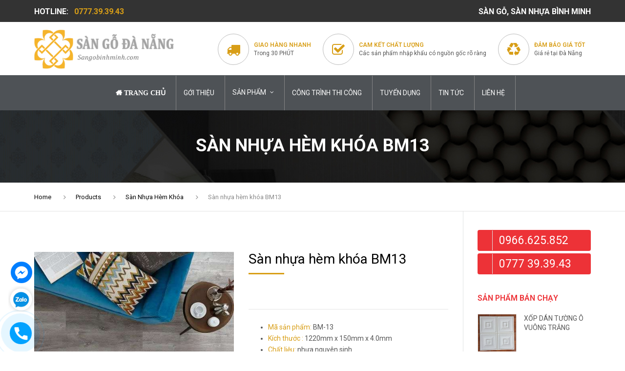

--- FILE ---
content_type: text/html; charset=UTF-8
request_url: https://sangobinhminh.com/ma-san-pham-san-nhua-bm-13/
body_size: 22765
content:
<!DOCTYPE html>
<html lang="en-US" prefix="og: https://ogp.me/ns#">
  <head>
    <meta charset="UTF-8" />
    <meta name="viewport" content="width=device-width, initial-scale=1">
    <link rel="profile" href="http://gmpg.org/xfn/11" />
<link rel="shortcut icon" href="http://suachuamacbook.net/wp-content/uploads/2018/06/ICON-1024x993.png" />
    <link rel="pingback" href="https://sangobinhminh.com/xmlrpc.php" />
    		<style>
			ul > li.menu-item-has-children > a:after{
				content: "\f107";
			}
		</style>
	        
<!-- Search Engine Optimization by Rank Math - https://s.rankmath.com/home -->
<title>Sàn nhựa hèm khóa BM13 - Sàn Nhựa Đà Nẵng</title>
<meta name="description" content="Mã sản phẩm: BM-13 Kích thước : 1220mm x 150mm x 4.0mm Chất liệu: nhựa nguyên sinh Tình trạng : Còn Hàng"/>
<meta name="robots" content="index, follow, max-snippet:-1, max-video-preview:-1, max-image-preview:large"/>
<link rel="canonical" href="https://sangobinhminh.com/ma-san-pham-san-nhua-bm-13/" />
<meta property="og:locale" content="en_US" />
<meta property="og:type" content="product" />
<meta property="og:title" content="Sàn nhựa hèm khóa BM13 - Sàn Nhựa Đà Nẵng" />
<meta property="og:description" content="Mã sản phẩm: BM-13 Kích thước : 1220mm x 150mm x 4.0mm Chất liệu: nhựa nguyên sinh Tình trạng : Còn Hàng" />
<meta property="og:url" content="https://sangobinhminh.com/ma-san-pham-san-nhua-bm-13/" />
<meta property="og:site_name" content="Sàn Nhựa Đà Nẵng" />
<meta property="og:updated_time" content="2020-06-19T10:22:02+07:00" />
<meta property="og:image" content="https://sangobinhminh.com/wp-content/uploads/2020/03/bm-13-500x410.jpg" />
<meta property="og:image:secure_url" content="https://sangobinhminh.com/wp-content/uploads/2020/03/bm-13-500x410.jpg" />
<meta property="og:image:width" content="500" />
<meta property="og:image:height" content="410" />
<meta property="og:image:alt" content="bm-13-500x410" />
<meta property="og:image:type" content="image/jpeg" />
<meta property="product:price:currency" content="VND" />
<meta property="product:availability" content="instock" />
<meta name="twitter:card" content="summary_large_image" />
<meta name="twitter:title" content="Sàn nhựa hèm khóa BM13 - Sàn Nhựa Đà Nẵng" />
<meta name="twitter:description" content="Mã sản phẩm: BM-13 Kích thước : 1220mm x 150mm x 4.0mm Chất liệu: nhựa nguyên sinh Tình trạng : Còn Hàng" />
<meta name="twitter:image" content="https://sangobinhminh.com/wp-content/uploads/2020/03/bm-13-500x410.jpg" />
<meta name="twitter:label1" content="Price" />
<meta name="twitter:data1" content="0&#8363;" />
<meta name="twitter:label2" content="Availability" />
<meta name="twitter:data2" content="In stock" />
<script type="application/ld+json" class="rank-math-schema">{"@context":"https://schema.org","@graph":[{"@type":"Organization","@id":"https://sangobinhminh.com/#organization","name":"S\u00e0n Nh\u1ef1a \u0110\u00e0 N\u1eb5ng"},{"@type":"WebSite","@id":"https://sangobinhminh.com/#website","url":"https://sangobinhminh.com","name":"S\u00e0n Nh\u1ef1a \u0110\u00e0 N\u1eb5ng","publisher":{"@id":"https://sangobinhminh.com/#organization"},"inLanguage":"en-US"},{"@type":"ImageObject","@id":"https://sangobinhminh.com/wp-content/uploads/2020/03/bm-13-500x410.jpg","url":"https://sangobinhminh.com/wp-content/uploads/2020/03/bm-13-500x410.jpg","width":"500","height":"410","caption":"bm-13-500x410","inLanguage":"en-US"},{"@type":"ItemPage","@id":"https://sangobinhminh.com/ma-san-pham-san-nhua-bm-13/#webpage","url":"https://sangobinhminh.com/ma-san-pham-san-nhua-bm-13/","name":"S\u00e0n nh\u1ef1a h\u00e8m kh\u00f3a BM13 - S\u00e0n Nh\u1ef1a \u0110\u00e0 N\u1eb5ng","datePublished":"2020-03-14T09:44:46+07:00","dateModified":"2020-06-19T10:22:02+07:00","isPartOf":{"@id":"https://sangobinhminh.com/#website"},"primaryImageOfPage":{"@id":"https://sangobinhminh.com/wp-content/uploads/2020/03/bm-13-500x410.jpg"},"inLanguage":"en-US"},{"@type":"Product","name":"S\u00e0n nh\u1ef1a h\u00e8m kh\u00f3a BM13","description":"M\u00e3 s\u1ea3n ph\u1ea9m:\u00a0BM-13 K\u00edch th\u01b0\u1edbc :\u00a01220mm x 150mm x 4.0mm Ch\u1ea5t li\u1ec7u:\u00a0nh\u1ef1a nguy\u00ean sinh T\u00ecnh tr\u1ea1ng :\u00a0C\u00f2n H\u00e0ng","category":"S\u00e0n Nh\u1ef1a &gt; S\u00e0n Nh\u1ef1a H\u00e8m Kh\u00f3a","mainEntityOfPage":{"@id":"https://sangobinhminh.com/ma-san-pham-san-nhua-bm-13/#webpage"},"@id":"https://sangobinhminh.com/ma-san-pham-san-nhua-bm-13/#richSnippet","image":{"@id":"https://sangobinhminh.com/wp-content/uploads/2020/03/bm-13-500x410.jpg"}}]}</script>
<!-- /Rank Math WordPress SEO plugin -->

<link rel='dns-prefetch' href='//fonts.googleapis.com' />
<link rel='dns-prefetch' href='//s.w.org' />
<link rel="alternate" type="application/rss+xml" title="Sàn Nhựa Đà Nẵng &raquo; Feed" href="https://sangobinhminh.com/feed/" />
<link rel="alternate" type="application/rss+xml" title="Sàn Nhựa Đà Nẵng &raquo; Comments Feed" href="https://sangobinhminh.com/comments/feed/" />
<link rel="alternate" type="application/rss+xml" title="Sàn Nhựa Đà Nẵng &raquo; Sàn nhựa hèm khóa BM13 Comments Feed" href="https://sangobinhminh.com/ma-san-pham-san-nhua-bm-13/feed/" />
<script type="text/javascript">
window._wpemojiSettings = {"baseUrl":"https:\/\/s.w.org\/images\/core\/emoji\/14.0.0\/72x72\/","ext":".png","svgUrl":"https:\/\/s.w.org\/images\/core\/emoji\/14.0.0\/svg\/","svgExt":".svg","source":{"concatemoji":"https:\/\/sangobinhminh.com\/wp-includes\/js\/wp-emoji-release.min.js?ver=6.0.1"}};
/*! This file is auto-generated */
!function(e,a,t){var n,r,o,i=a.createElement("canvas"),p=i.getContext&&i.getContext("2d");function s(e,t){var a=String.fromCharCode,e=(p.clearRect(0,0,i.width,i.height),p.fillText(a.apply(this,e),0,0),i.toDataURL());return p.clearRect(0,0,i.width,i.height),p.fillText(a.apply(this,t),0,0),e===i.toDataURL()}function c(e){var t=a.createElement("script");t.src=e,t.defer=t.type="text/javascript",a.getElementsByTagName("head")[0].appendChild(t)}for(o=Array("flag","emoji"),t.supports={everything:!0,everythingExceptFlag:!0},r=0;r<o.length;r++)t.supports[o[r]]=function(e){if(!p||!p.fillText)return!1;switch(p.textBaseline="top",p.font="600 32px Arial",e){case"flag":return s([127987,65039,8205,9895,65039],[127987,65039,8203,9895,65039])?!1:!s([55356,56826,55356,56819],[55356,56826,8203,55356,56819])&&!s([55356,57332,56128,56423,56128,56418,56128,56421,56128,56430,56128,56423,56128,56447],[55356,57332,8203,56128,56423,8203,56128,56418,8203,56128,56421,8203,56128,56430,8203,56128,56423,8203,56128,56447]);case"emoji":return!s([129777,127995,8205,129778,127999],[129777,127995,8203,129778,127999])}return!1}(o[r]),t.supports.everything=t.supports.everything&&t.supports[o[r]],"flag"!==o[r]&&(t.supports.everythingExceptFlag=t.supports.everythingExceptFlag&&t.supports[o[r]]);t.supports.everythingExceptFlag=t.supports.everythingExceptFlag&&!t.supports.flag,t.DOMReady=!1,t.readyCallback=function(){t.DOMReady=!0},t.supports.everything||(n=function(){t.readyCallback()},a.addEventListener?(a.addEventListener("DOMContentLoaded",n,!1),e.addEventListener("load",n,!1)):(e.attachEvent("onload",n),a.attachEvent("onreadystatechange",function(){"complete"===a.readyState&&t.readyCallback()})),(e=t.source||{}).concatemoji?c(e.concatemoji):e.wpemoji&&e.twemoji&&(c(e.twemoji),c(e.wpemoji)))}(window,document,window._wpemojiSettings);
</script>
<style type="text/css">
img.wp-smiley,
img.emoji {
	display: inline !important;
	border: none !important;
	box-shadow: none !important;
	height: 1em !important;
	width: 1em !important;
	margin: 0 0.07em !important;
	vertical-align: -0.1em !important;
	background: none !important;
	padding: 0 !important;
}
</style>
	<link rel='stylesheet' id='wp-block-library-css'  href='https://sangobinhminh.com/wp-includes/css/dist/block-library/style.min.css?ver=6.0.1' type='text/css' media='all' />
<link rel='stylesheet' id='wc-blocks-vendors-style-css'  href='https://sangobinhminh.com/wp-content/plugins/woocommerce/packages/woocommerce-blocks/build/wc-blocks-vendors-style.css?ver=7.8.3' type='text/css' media='all' />
<link rel='stylesheet' id='wc-blocks-style-css'  href='https://sangobinhminh.com/wp-content/plugins/woocommerce/packages/woocommerce-blocks/build/wc-blocks-style.css?ver=7.8.3' type='text/css' media='all' />
<style id='global-styles-inline-css' type='text/css'>
body{--wp--preset--color--black: #000000;--wp--preset--color--cyan-bluish-gray: #abb8c3;--wp--preset--color--white: #ffffff;--wp--preset--color--pale-pink: #f78da7;--wp--preset--color--vivid-red: #cf2e2e;--wp--preset--color--luminous-vivid-orange: #ff6900;--wp--preset--color--luminous-vivid-amber: #fcb900;--wp--preset--color--light-green-cyan: #7bdcb5;--wp--preset--color--vivid-green-cyan: #00d084;--wp--preset--color--pale-cyan-blue: #8ed1fc;--wp--preset--color--vivid-cyan-blue: #0693e3;--wp--preset--color--vivid-purple: #9b51e0;--wp--preset--gradient--vivid-cyan-blue-to-vivid-purple: linear-gradient(135deg,rgba(6,147,227,1) 0%,rgb(155,81,224) 100%);--wp--preset--gradient--light-green-cyan-to-vivid-green-cyan: linear-gradient(135deg,rgb(122,220,180) 0%,rgb(0,208,130) 100%);--wp--preset--gradient--luminous-vivid-amber-to-luminous-vivid-orange: linear-gradient(135deg,rgba(252,185,0,1) 0%,rgba(255,105,0,1) 100%);--wp--preset--gradient--luminous-vivid-orange-to-vivid-red: linear-gradient(135deg,rgba(255,105,0,1) 0%,rgb(207,46,46) 100%);--wp--preset--gradient--very-light-gray-to-cyan-bluish-gray: linear-gradient(135deg,rgb(238,238,238) 0%,rgb(169,184,195) 100%);--wp--preset--gradient--cool-to-warm-spectrum: linear-gradient(135deg,rgb(74,234,220) 0%,rgb(151,120,209) 20%,rgb(207,42,186) 40%,rgb(238,44,130) 60%,rgb(251,105,98) 80%,rgb(254,248,76) 100%);--wp--preset--gradient--blush-light-purple: linear-gradient(135deg,rgb(255,206,236) 0%,rgb(152,150,240) 100%);--wp--preset--gradient--blush-bordeaux: linear-gradient(135deg,rgb(254,205,165) 0%,rgb(254,45,45) 50%,rgb(107,0,62) 100%);--wp--preset--gradient--luminous-dusk: linear-gradient(135deg,rgb(255,203,112) 0%,rgb(199,81,192) 50%,rgb(65,88,208) 100%);--wp--preset--gradient--pale-ocean: linear-gradient(135deg,rgb(255,245,203) 0%,rgb(182,227,212) 50%,rgb(51,167,181) 100%);--wp--preset--gradient--electric-grass: linear-gradient(135deg,rgb(202,248,128) 0%,rgb(113,206,126) 100%);--wp--preset--gradient--midnight: linear-gradient(135deg,rgb(2,3,129) 0%,rgb(40,116,252) 100%);--wp--preset--duotone--dark-grayscale: url('#wp-duotone-dark-grayscale');--wp--preset--duotone--grayscale: url('#wp-duotone-grayscale');--wp--preset--duotone--purple-yellow: url('#wp-duotone-purple-yellow');--wp--preset--duotone--blue-red: url('#wp-duotone-blue-red');--wp--preset--duotone--midnight: url('#wp-duotone-midnight');--wp--preset--duotone--magenta-yellow: url('#wp-duotone-magenta-yellow');--wp--preset--duotone--purple-green: url('#wp-duotone-purple-green');--wp--preset--duotone--blue-orange: url('#wp-duotone-blue-orange');--wp--preset--font-size--small: 13px;--wp--preset--font-size--medium: 20px;--wp--preset--font-size--large: 36px;--wp--preset--font-size--x-large: 42px;}.has-black-color{color: var(--wp--preset--color--black) !important;}.has-cyan-bluish-gray-color{color: var(--wp--preset--color--cyan-bluish-gray) !important;}.has-white-color{color: var(--wp--preset--color--white) !important;}.has-pale-pink-color{color: var(--wp--preset--color--pale-pink) !important;}.has-vivid-red-color{color: var(--wp--preset--color--vivid-red) !important;}.has-luminous-vivid-orange-color{color: var(--wp--preset--color--luminous-vivid-orange) !important;}.has-luminous-vivid-amber-color{color: var(--wp--preset--color--luminous-vivid-amber) !important;}.has-light-green-cyan-color{color: var(--wp--preset--color--light-green-cyan) !important;}.has-vivid-green-cyan-color{color: var(--wp--preset--color--vivid-green-cyan) !important;}.has-pale-cyan-blue-color{color: var(--wp--preset--color--pale-cyan-blue) !important;}.has-vivid-cyan-blue-color{color: var(--wp--preset--color--vivid-cyan-blue) !important;}.has-vivid-purple-color{color: var(--wp--preset--color--vivid-purple) !important;}.has-black-background-color{background-color: var(--wp--preset--color--black) !important;}.has-cyan-bluish-gray-background-color{background-color: var(--wp--preset--color--cyan-bluish-gray) !important;}.has-white-background-color{background-color: var(--wp--preset--color--white) !important;}.has-pale-pink-background-color{background-color: var(--wp--preset--color--pale-pink) !important;}.has-vivid-red-background-color{background-color: var(--wp--preset--color--vivid-red) !important;}.has-luminous-vivid-orange-background-color{background-color: var(--wp--preset--color--luminous-vivid-orange) !important;}.has-luminous-vivid-amber-background-color{background-color: var(--wp--preset--color--luminous-vivid-amber) !important;}.has-light-green-cyan-background-color{background-color: var(--wp--preset--color--light-green-cyan) !important;}.has-vivid-green-cyan-background-color{background-color: var(--wp--preset--color--vivid-green-cyan) !important;}.has-pale-cyan-blue-background-color{background-color: var(--wp--preset--color--pale-cyan-blue) !important;}.has-vivid-cyan-blue-background-color{background-color: var(--wp--preset--color--vivid-cyan-blue) !important;}.has-vivid-purple-background-color{background-color: var(--wp--preset--color--vivid-purple) !important;}.has-black-border-color{border-color: var(--wp--preset--color--black) !important;}.has-cyan-bluish-gray-border-color{border-color: var(--wp--preset--color--cyan-bluish-gray) !important;}.has-white-border-color{border-color: var(--wp--preset--color--white) !important;}.has-pale-pink-border-color{border-color: var(--wp--preset--color--pale-pink) !important;}.has-vivid-red-border-color{border-color: var(--wp--preset--color--vivid-red) !important;}.has-luminous-vivid-orange-border-color{border-color: var(--wp--preset--color--luminous-vivid-orange) !important;}.has-luminous-vivid-amber-border-color{border-color: var(--wp--preset--color--luminous-vivid-amber) !important;}.has-light-green-cyan-border-color{border-color: var(--wp--preset--color--light-green-cyan) !important;}.has-vivid-green-cyan-border-color{border-color: var(--wp--preset--color--vivid-green-cyan) !important;}.has-pale-cyan-blue-border-color{border-color: var(--wp--preset--color--pale-cyan-blue) !important;}.has-vivid-cyan-blue-border-color{border-color: var(--wp--preset--color--vivid-cyan-blue) !important;}.has-vivid-purple-border-color{border-color: var(--wp--preset--color--vivid-purple) !important;}.has-vivid-cyan-blue-to-vivid-purple-gradient-background{background: var(--wp--preset--gradient--vivid-cyan-blue-to-vivid-purple) !important;}.has-light-green-cyan-to-vivid-green-cyan-gradient-background{background: var(--wp--preset--gradient--light-green-cyan-to-vivid-green-cyan) !important;}.has-luminous-vivid-amber-to-luminous-vivid-orange-gradient-background{background: var(--wp--preset--gradient--luminous-vivid-amber-to-luminous-vivid-orange) !important;}.has-luminous-vivid-orange-to-vivid-red-gradient-background{background: var(--wp--preset--gradient--luminous-vivid-orange-to-vivid-red) !important;}.has-very-light-gray-to-cyan-bluish-gray-gradient-background{background: var(--wp--preset--gradient--very-light-gray-to-cyan-bluish-gray) !important;}.has-cool-to-warm-spectrum-gradient-background{background: var(--wp--preset--gradient--cool-to-warm-spectrum) !important;}.has-blush-light-purple-gradient-background{background: var(--wp--preset--gradient--blush-light-purple) !important;}.has-blush-bordeaux-gradient-background{background: var(--wp--preset--gradient--blush-bordeaux) !important;}.has-luminous-dusk-gradient-background{background: var(--wp--preset--gradient--luminous-dusk) !important;}.has-pale-ocean-gradient-background{background: var(--wp--preset--gradient--pale-ocean) !important;}.has-electric-grass-gradient-background{background: var(--wp--preset--gradient--electric-grass) !important;}.has-midnight-gradient-background{background: var(--wp--preset--gradient--midnight) !important;}.has-small-font-size{font-size: var(--wp--preset--font-size--small) !important;}.has-medium-font-size{font-size: var(--wp--preset--font-size--medium) !important;}.has-large-font-size{font-size: var(--wp--preset--font-size--large) !important;}.has-x-large-font-size{font-size: var(--wp--preset--font-size--x-large) !important;}
</style>
<link rel='stylesheet' id='contact-form-7-css'  href='https://sangobinhminh.com/wp-content/plugins/contact-form-7/includes/css/styles.css?ver=5.6.1' type='text/css' media='all' />
<link rel='stylesheet' id='rs-plugin-settings-css'  href='https://sangobinhminh.com/wp-content/plugins/revslider/public/assets/css/settings.css?ver=5.4.3' type='text/css' media='all' />
<style id='rs-plugin-settings-inline-css' type='text/css'>
#rs-demo-id {}
</style>
<style id='woocommerce-inline-inline-css' type='text/css'>
.woocommerce form .form-row .required { visibility: visible; }
</style>
<link rel='stylesheet' id='ez-toc-css'  href='https://sangobinhminh.com/wp-content/plugins/easy-table-of-contents/assets/css/screen.min.css?ver=2.0.66.1' type='text/css' media='all' />
<style id='ez-toc-inline-css' type='text/css'>
div#ez-toc-container .ez-toc-title {font-size: 120%;}div#ez-toc-container .ez-toc-title {font-weight: 500;}div#ez-toc-container ul li {font-size: 95%;}div#ez-toc-container ul li {font-weight: 500;}div#ez-toc-container nav ul ul li {font-size: 90%;}
.ez-toc-container-direction {direction: ltr;}.ez-toc-counter ul{counter-reset: item ;}.ez-toc-counter nav ul li a::before {content: counters(item, ".", decimal) ". ";display: inline-block;counter-increment: item;flex-grow: 0;flex-shrink: 0;margin-right: .2em; float: left; }.ez-toc-widget-direction {direction: ltr;}.ez-toc-widget-container ul{counter-reset: item ;}.ez-toc-widget-container nav ul li a::before {content: counters(item, ".", decimal) ". ";display: inline-block;counter-increment: item;flex-grow: 0;flex-shrink: 0;margin-right: .2em; float: left; }
</style>
<link rel='stylesheet' id='wpb-wcs-main-css'  href='https://sangobinhminh.com/wp-content/plugins/wpb-woocommerce-category-slider/inc/../assets/css/main.css?ver=1.0' type='text/css' media='all' />
<style id='wpb-wcs-main-inline-css' type='text/css'>
			
			.wpb-woo-cat-items .wpb-woo-cat-item a.btn:hover,
			.wpb-woo-cat-items.owl-theme .owl-nav [class*=owl-]:hover,
			.wpb-woo-cat-items.owl-theme .owl-dots .owl-dot.active span, .wpb-woo-cat-items.owl-theme .owl-dots .owl-dot:hover span {
				background: #39a1f4;
			}
			.wpb-woo-cat-items.wpb-wcs-content-type-plain_text .wpb-woo-cat-item a:hover,
			.wpb-woo-cat-items .wpb-woo-cat-item a:hover {
				color: #39a1f4;
			}

			.wpb-woo-cat-items .wpb-woo-cat-item a.btn,
			.wpb-woo-cat-items.owl-theme .owl-nav [class*=owl-] {
				background: #2196F3;
			}

			.wpb-woo-cat-items .wpb-woo-cat-item {
				background: #ededed;
			}

		
</style>
<link rel='stylesheet' id='font-awesome-css'  href='https://sangobinhminh.com/wp-content/plugins/js_composer/assets/lib/bower/font-awesome/css/font-awesome.min.css?ver=5.1.1' type='text/css' media='all' />
<link rel='stylesheet' id='owl-css-css'  href='https://sangobinhminh.com/wp-content/themes/industrial/js/owlcarousel/assets/owl.carousel.css?ver=6.0.1' type='text/css' media='all' />
<link rel='stylesheet' id='bootstrap-css'  href='https://sangobinhminh.com/wp-content/themes/industrial/css/bootstrap.css?ver=6.0.1' type='text/css' media='all' />
<link rel='stylesheet' id='pikaday-css'  href='https://sangobinhminh.com/wp-content/themes/industrial/css/pikaday.css?ver=6.0.1' type='text/css' media='all' />
<link rel='stylesheet' id='anps_core-css'  href='https://sangobinhminh.com/wp-content/themes/industrial/css/core.css?ver=6.0.1' type='text/css' media='all' />
<link rel='stylesheet' id='anps_components-css'  href='https://sangobinhminh.com/wp-content/themes/industrial/css/components.css?ver=6.0.1' type='text/css' media='all' />
<link rel='stylesheet' id='anps_buttons-css'  href='https://sangobinhminh.com/wp-content/themes/industrial/css/components/button.css?ver=6.0.1' type='text/css' media='all' />
<link rel='stylesheet' id='swipebox-css'  href='https://sangobinhminh.com/wp-content/themes/industrial/css/swipebox.css?ver=6.0.1' type='text/css' media='all' />
<link rel='stylesheet' id='font_type_1-css'  href='https://fonts.googleapis.com/css?family=Roboto%3A400italic%2C400%2C600%2C700%2C300&#038;subset=vietnamese%2Clatin-ext%2Clatin&#038;ver=6.0.1' type='text/css' media='all' />
<link rel='stylesheet' id='theme_main_style-css'  href='https://sangobinhminh.com/wp-content/themes/industrial/style.css?ver=6.0.1' type='text/css' media='all' />
<link rel='stylesheet' id='theme_wordpress_style-css'  href='https://sangobinhminh.com/wp-content/themes/industrial/css/wordpress.css?ver=6.0.1' type='text/css' media='all' />
<style id='theme_wordpress_style-inline-css' type='text/css'>
.logo .logo-wrap { font-family: Roboto; } .featured-title, .quantity .quantity-field, .cart_totals th, .rev_slider, h1, h2, h3, h4, h5, h6, .h5, .title.h5, .top-bar-style-1, table.table > tbody th, table.table > thead th, table.table > tfoot th, .search-notice-label, .nav-tabs a, .filter-dark button, .filter:not(.filter-dark) button, .orderform .quantity-field, .product-top-meta, .price, .onsale, .page-header .page-title, *:not(.widget) > .download, .btn, .button, .breadcrumb, .site-header .contact-info, .site-navigation .contact-info, .contact-number, .site-footer .widget_recent_entries a, .timeline-year, .font1 { font-family: Roboto; } .btn.btn-xs, body, .alert, div.wpcf7-mail-sent-ng, div.wpcf7-validation-errors, .search-result-title, .contact-form .form-group label, .contact-form .form-group .wpcf7-not-valid-tip, .wpcf7 .form-group label, .wpcf7 .form-group .wpcf7-not-valid-tip, .heading-subtitle, .top-bar-style-2, .large-above-menu.style-2 .widget_anpstext { font-family: Roboto; } nav.site-navigation ul li a, .menu-button, .megamenu-title { font-family: Roboto; } @media (max-width: 1199px) { .site-navigation .main-menu li a { font-family: Roboto; } } body, .panel-title, .site-main .wp-caption p.wp-caption-text, .mini-cart-link i, .anps_menu_widget .menu a:before, .vc_gitem_row .vc_gitem-col.anps-grid .post-desc, .vc_gitem_row .vc_gitem-col.anps-grid-mansonry .post-desc, .alert, div.wpcf7-mail-sent-ng, div.wpcf7-validation-errors, .contact-form .form-group label, .contact-form .form-group .wpcf7-not-valid-tip, .wpcf7 .form-group label, .wpcf7 .form-group .wpcf7-not-valid-tip, .projects-item .project-title, .product_meta, .site-footer .social.social-border i, .btn.btn-wide, .btn.btn-lg, .breadcrumb li:before { font-size: 14px; } h1, .h1 { font-size: 31px; } h2, .h2 { font-size: 24px; } h3, .h3 { font-size: 21px; } h4, .h4 { font-size: 18px; } h5, .h5 { font-size: 16px; } nav.site-navigation, nav.site-navigation ul li a { font-size: 13px; } @media (min-width: 1200px) { nav.site-navigation ul li > ul.sub-menu a, header.site-header nav.site-navigation .main-menu .megamenu { font-size: 12px; } } @media (min-width: 1000px) { .page-header .page-title { font-size: 36px; } .single .page-header .page-title { font-size: 36px; } } .select2-container .select2-choice, .select2-container .select2-choice > .select2-chosen, .select2-results li, .widget_rss .widget-title:hover, .widget_rss .widget-title:focus, .sidebar a, body, .ghost-nav-wrap.site-navigation ul.social > li a:not(:hover), .ghost-nav-wrap.site-navigation .widget, #lang_sel a.lang_sel_sel, .search-notice-field, .product_meta .posted_in a, .product_meta > span > span, .price del, .post-meta li a, .social.social-transparent-border a, .social.social-border a, .top-bar .social a, .site-main .social.social-minimal a:hover, .site-main .social.social-minimal a:focus, .info-table-content strong, .site-footer .download-icon, .mini-cart-list .empty, .mini-cart-content, ol.list span, .product_list_widget del, .product_list_widget del .amount { color: #555; } aside .widget_shopping_cart_content .buttons a, .site-footer .widget_shopping_cart_content .buttons a, .demo_store_wrapper, .mini-cart-content .buttons a, .mini-cart-link, .widget_calendar caption, .widget_calendar a, .sidebar .anps_menu_widget .menu .current-menu-item > a:after, .sidebar .anps_menu_widget .menu .current-menu-item > a, .woocommerce-MyAccount-navigation .is-active > a, .site-footer .widget-title:after, .bg-primary, mark, .onsale, .nav-links > *:not(.dots):hover, .nav-links > *:not(.dots):focus, .nav-links > *:not(.dots).current, ul.page-numbers > li > *:hover, ul.page-numbers > li > *:focus, ul.page-numbers > li > *.current, .title:after, .widgettitle:after, .social a, .sidebar .download a, .panel-heading a, aside .widget_price_filter .price_slider_amount button.button, .site-footer .widget_price_filter .price_slider_amount button.button, aside .widget_price_filter .ui-slider .ui-slider-range, .site-footer .widget_price_filter .ui-slider .ui-slider-range, article.post.sticky .post-title:before, article.post.sticky .post-meta:before, article.post.sticky .post-content:before, aside.sidebar .widget_nav_menu .current-menu-item > a, table.table > tbody.bg-primary tr, table.table > tbody tr.bg-primary, table.table > thead.bg-primary tr, table.table > thead tr.bg-primary, table.table > tfoot.bg-primary tr, table.table > tfoot tr.bg-primary, .pika-prev, .pika-next, .owl-nav button, .featured-has-icon .featured-title:before, .newsletter-widget .newsletter-submit, .timeline-item:before, .subscribe .newsletter-button { background-color: #d89e17; } .featured-header, .panel-heading a { border-bottom-color: #d89e17; } ::-moz-selection { background-color: #d89e17; } ::selection { background-color: #d89e17; } aside .widget_price_filter .price_slider_amount .from, aside .widget_price_filter .price_slider_amount .to, .site-footer .widget_price_filter .price_slider_amount .from, .site-footer .widget_price_filter .price_slider_amount .to, .mini-cart-content .total .amount, .widget_calendar #today, .widget_rss ul .rsswidget, .site-footer a:hover, .site-footer a:focus, b, a, .ghost-nav-wrap.site-navigation ul.social > li a:hover, .site-header.vertical .social li a:hover, .site-header.vertical .contact-info li a:hover, .site-header.classic .above-nav-bar .contact-info li a:hover, .site-header.transparent .contact-info li a:hover, .ghost-nav-wrap.site-navigation .contact-info li a:hover, .megamenu-title, header a:focus, nav.site-navigation ul li a:hover, nav.site-navigation ul li a:focus, nav.site-navigation ul li a:active, .counter-wrap .title, .vc_gitem_row .vc_gitem-col.anps-grid .vc_gitem-post-data-source-post_date > div:before, .vc_gitem_row .vc_gitem-col.anps-grid-mansonry .vc_gitem-post-data-source-post_date > div:before, ul.testimonial-wrap .rating, .nav-tabs a:hover, .nav-tabs a:focus, .projects-item .project-title, .filter-dark button.selected, .filter:not(.filter-dark) button:focus, .filter:not(.filter-dark) button.selected, .product_meta .posted_in a:hover, .product_meta .posted_in a:focus, .price, .post-info td a:hover, .post-info td a:focus, .post-meta i, .stars a:hover, .stars a:focus, .stars, .star-rating, .site-header.transparent .social.social-transparent-border a:hover, .site-header.transparent .social.social-transparent-border a:focus, .social.social-transparent-border a:hover, .social.social-transparent-border a:focus, .social.social-border a:hover, .social.social-border a:focus, .top-bar .social a:hover, .top-bar .social a:focus, .list li:before, .info-table-icon, .icon-media, .site-footer .download a:hover, .site-footer .download a:focus, header.site-header.classic nav.site-navigation .above-nav-bar .contact-info li a:hover, .top-bar .contact-info a:hover, .comment-date i, [itemprop="datePublished"]:before, .breadcrumb a:hover, .breadcrumb a:focus, .panel-heading a.collapsed:hover, .panel-heading a.collapsed:focus, ol.list, .product_list_widget .amount, .product_list_widget ins, ul.testimonial-wrap .user-data .name-user, .site-footer .anps_menu_widget .menu .current-menu-item > a, .site-footer .widget_nav_menu li.current_page_item > a, .site-footer .widget_nav_menu li.current-menu-item > a, .wpcf7-form-control-wrap[class*="date-"]:after, .copyright-footer a, .contact-info i, .featured-has-icon:hover .featured-title i, .featured-has-icon:focus .featured-title i, .featured-has-icon.simple-style .featured-title i, a.featured-lightbox-link, .jobtitle, .site-footer .widget_recent_entries .post-date:before, .site-footer .social.social-minimal a:hover, .site-footer .social.social-minimal a:focus, .timeline-year, .heading-middle span:before, .heading-left span:before { color: #d89e17; } a.featured-lightbox-link svg { fill: #d89e17; } nav.site-navigation .current-menu-item > a, .important { color: #d89e17 !important; } .large-above-menu.style-2 .important { color: #ffffff!important; } .gallery-fs .owl-item a:hover:after, .gallery-fs .owl-item a:focus:after, .gallery-fs .owl-item a.selected:after, blockquote:not([class]) p, .blockquote-style-1 p, .featured-content, .post-minimal-wrap { border-color: #d89e17; } @media(min-width: 1200px) { .site-header.vertical .above-nav-bar > ul.contact-info > li a:hover, .site-header.vertical .above-nav-bar > ul.contact-info > li a:focus, .site-header.vertical .above-nav-bar > ul.social li a:hover i, .site-header.vertical .main-menu > li:not(.mini-cart):hover > a, .site-header.vertical .main-menu > li:not(.mini-cart).current-menu-item > a, header.site-header nav.site-navigation .main-menu .megamenu ul li a:hover, header.site-header nav.site-navigation .main-menu .megamenu ul li a:focus { color: #d89e17; } .site-header.full-width:not(.above-nav-style-2) .mini-cart .mini-cart-link, .site-header.full-width:not(.above-nav-style-2) .mini-cart-link { color: #d89e17 !important; } header.site-header.classic nav.site-navigation ul li a:hover, header.site-header.classic nav.site-navigation ul li a:focus { border-color: #d89e17; } nav.site-navigation ul li > ul.sub-menu a:hover { background-color: #d89e17; color: #fff; } } @media(max-width: 1199px) { .site-navigation .main-menu li a:hover, .site-navigation .main-menu li a:active, .site-navigation .main-menu li a:focus, .site-navigation .main-menu li.current-menu-item > a, .site-navigation .mobile-showchildren:hover, .site-navigation .mobile-showchildren:active { color: #d89e17; } } aside .widget_shopping_cart_content .buttons a:hover, aside .widget_shopping_cart_content .buttons a:focus, .site-footer .widget_shopping_cart_content .buttons a:hover, .site-footer .widget_shopping_cart_content .buttons a:focus, .mini-cart-content .buttons a:hover, .mini-cart-content .buttons a:focus, .mini-cart-link:hover, .mini-cart-link:focus, .full-width:not(.above-nav-style-2) .mini-cart-link:hover, .full-width:not(.above-nav-style-2) .mini-cart-link:focus, .widget_calendar a:hover, .widget_calendar a:focus, .social a:hover, .social a:focus, .sidebar .download a:hover, .sidebar .download a:focus, .site-footer .widget_price_filter .price_slider_amount button.button:hover, .site-footer .widget_price_filter .price_slider_amount button.button:focus, .owl-nav button:hover, .owl-nav button:focus { background-color: #000000; } .sidebar a:hover, .sidebar a:focus, a:hover, a:focus, .post-meta li a:hover, .post-meta li a:focus, .site-header.classic .above-nav-bar ul.social > li > a:hover, .site-header .above-nav-bar ul.social > li > a:hover, .site-header .menu-search-toggle:hover, .site-header .menu-search-toggle:focus, .copyright-footer a:hover, .copyright-footer a:focus { color: #000000; } @media (min-width: 1200px) { header.site-header.classic .site-navigation .mobile-wrap > ul > li > a:hover, header.site-header.classic .site-navigation .mobile-wrap > ul > li > a:focus { color: #000000; } } .form-group input:not([type="submit"]):hover, .form-group input:not([type="submit"]):focus, .form-group textarea:hover, .form-group textarea:focus, .wpcf7 input:not([type="submit"]):hover, .wpcf7 input:not([type="submit"]):focus, .wpcf7 textarea:hover, .wpcf7 textarea:focus, input, .input-text:hover, .input-text:focus { outline-color: #000000; } .scrollup a:hover { border-color: #000000; } .transparent .burger { color: #ffffff; } @media(min-width: 1200px) { header.site-header.classic .site-navigation .mobile-wrap > ul > li > a, header.site-header.transparent .site-navigation .mobile-wrap > ul > li > a, .menu-search-toggle, .transparent .menu-search-toggle, .site-header.full-width .site-navigation .mobile-wrap > ul > li > a, .site-header.full-width .menu-search-toggle, .site-header.transparent .contact-info li, .ghost-nav-wrap.site-navigation .contact-info li, .site-header.transparent .contact-info li *, .ghost-nav-wrap.site-navigation .contact-info li *, .menu-button, .menu-button:hover, .menu-button:focus { color: #ffffff; } .site-header.classic.sticky .site-navigation .mobile-wrap > ul > li > a, header.site-header.transparent.sticky .site-navigation .mobile-wrap > ul > li > a, .sticky .site-navigation a, .sticky .menu-search-toggle, .site-header.transparent.sticky .contact-info li, .ghost-nav-wrap.site-navigation .contact-info li, .site-header.transparent.sticky .contact-info li *, .ghost-nav-wrap.site-navigation .contact-info li * { color: #ffffff; } header.site-header.classic .site-navigation .mobile-wrap > ul > li > a:hover, header.site-header.classic .site-navigation .mobile-wrap > ul > li > a:focus, header.site-header.transparent .site-navigation .mobile-wrap > ul > li > a:hover, header.site-header.transparent .site-navigation .mobile-wrap > ul > li > a:focus, .site-header.full-width .site-navigation .mobile-wrap > ul > li > a:hover, .site-header.full-width .site-navigation .mobile-wrap > ul > li > a:focus, header.site-header .menu-search-toggle:hover, header.site-header .menu-search-toggle:focus, .site-header.full-width .menu-search-toggle:hover, .site-header.full-width .menu-search-toggle:focus { color: #000000; } .menu-button:hover, .menu-button:focus { background-color: #000000; } .site-header.full-width .site-navigation { background-color: #4e5256; } .full-width { background-color: #; } .full-width.logo-background .logo { color: #d89e17; } .menu-button { background-color: #d89e17; } header.site-header nav.site-navigation .main-menu ul .menu-item > a:hover, header.site-header nav.site-navigation .main-menu ul .menu-item > a:focus { color: #fff; } header.site-header.classic { background-color: #4e5256; } } .featured-title, .woocommerce form label, .mini-cart-content .total, .quantity .minus:hover, .quantity .minus:focus, .quantity .plus:hover, .quantity .plus:focus, .cart_totals th, .cart_totals .order-total, .widget_rss ul .rss-date, .widget_rss ul cite, h1, h2, h3, h4, h5, h6, .h5, .title.h5, em, .dropcap, table.table > tbody th, table.table > thead th, table.table > tfoot th, .sidebar .working-hours td, .orderform .minus:hover, .orderform .minus:focus, .orderform .plus:hover, .orderform .plus:focus, .product-top-meta .price, .post-info th, .post-author-title strong, .site-main .social.social-minimal a, .info-table-content, .comment-author, [itemprop="author"], .breadcrumb a, aside .mini-cart-list + p.total > strong, .site-footer .mini-cart-list + p.total > strong, .mini-cart-list .remove { color: #000000; } .mini_cart_item_title { color: #000000 !important; } .top-bar { color: #ffffff; } .top-bar { background-color: #333333; } .site-footer { background-color: #383838; } .site-footer { color: #969696; } .site-footer .widget-title, .site-footer .working-hours, .site-footer .widget_calendar table, .site-footer .widget_calendar table td, .site-footer .widget_calendar table th, .site-footer .searchform input[type="text"], .site-footer .searchform #searchsubmit, .site-footer .woocommerce-product-search input.search-field, .site-footer .woocommerce-product-search input[type="submit"], .site-footer .download a, .copyright-footer, .site-footer .widget_categories li, .site-footer .widget_recent_entries li, .site-footer .widget_recent_comments li, .site-footer .widget_archive li, .site-footer .widget_product_categories li, .site-footer .widget_layered_nav li, .site-footer .widget_meta li, .site-footer .widget_pages li, .site-footer .woocommerce-MyAccount-navigation li a, .site-footer .widget_nav_menu li a { border-color: #4a4a4a; } .site-footer .widget_calendar th:after, .site-footer .download i:after, .site-footer .widget_pages a:after { background-color: #4a4a4a; } .site-footer .widget-title, .site-footer .widget_recent_entries a, .site-footer .social.social-minimal a { color: #ffffff; } .copyright-footer { color: #a6a6a6; } .page-header { background-color: #515454; } .page-header .page-title { color: #ffffff; } nav.site-navigation ul li > ul.sub-menu { background-color: #e8e8e8; } @media(min-width: 1200px) { header.site-header nav.site-navigation .main-menu .megamenu { background-color: #e8e8e8; } } header.site-header.classic nav.site-navigation ul li a, header.site-header.transparent nav.site-navigation ul li a { color: #ffffff; } header.site-header nav.site-navigation .main-menu .megamenu ul li:not(:last-of-type), nav.site-navigation ul li > ul.sub-menu li:not(:last-child) { border-color: #ffffff; } .social a, .social a:hover, .social a:focus, .widget_calendar caption, .sidebar .download a { color: #ffffff; } .mini-cart-link, .mini-cart-content .buttons a, .site-header.full-width .mini-cart .mini-cart-link:hover, .site-header.full-width .mini-cart-link:focus, aside .widget_shopping_cart_content .buttons a, .site-footer .widget_shopping_cart_content .buttons a { color: #ffffff !important; } .mini-cart-number { background-color: #f7c51e; } .mini-cart-number { color: #755a02; } .anps-imprtn { background-color: #69cd72; } .site-footer .working-hours th.important { color: #32853a !important; } .btn, .button { background-color: #f7c51e; color: #333333; } .btn:hover, .btn:focus, .button:hover, .button:focus, aside .widget_price_filter .price_slider_amount button.button:hover, aside .widget_price_filter .price_slider_amount button.button:focus, .site-footer .widget_price_filter .price_slider_amount button.button:hover, .site-footer .widget_price_filter .price_slider_amount button.button:focus { background-color: #ffc400; color: #333333; } .btn.btn-gradient { background-color: #f7c51e; color: #333333; } .btn.btn-gradient:hover, .btn.btn-gradient:focus { background-color: #; color: #333333; } .btn.btn-dark { background-color: #242424; color: #ffffff; } .btn.btn-dark:hover, .btn.btn-dark:focus { background-color: #ffffff; color: #242424; } .btn.btn-light { background-color: #ffffff; color: #242424; } .btn.btn-light:hover, .btn.btn-light:focus { background-color: #242424; color: #ffffff; } .btn.btn-minimal { color: #f7c51e; } .btn.btn-minimal:hover, .btn.btn-minimal:focus { color: #ffc400; } .heading-left.divider-sm span:before, .heading-middle.divider-sm span:before, .heading-middle span:before, .heading-left span:before, .divider-modern:not(.heading-content) span:after { background-color: #000000; } @media (min-width: 1200px) { header.classic:not(.sticky) .header-wrap { min-height: 70px; } header.classic:not(.center) .header-wrap .logo + * { margin-top: 12.5px; } header.classic.center .header-wrap .logo { margin-top: -2.5px; } } #call{ background: rgba(235, 82, 2, 0.54); position: fixed; bottom: 5px; height: 50px; line-height: 40px; padding: 5px; border-radius: 40px; color: #fff; left: 5px; z-index: 99999; display: block; } #call a{ color: #fff; font-size: 16px; font-weight: 600; } #call i { font-size: 20px; line-height: 40px; background: #eb5202;; border-radius: 100%; width: 40px; height: 40px; text-align: center; margin-right: 0px; color: #fff; } .m-t-0{ margin-top: 0px!important; } .full-width nav.site-navigation{ left: 0!important; right: 0!important; } .gui-yeu-cau .vc_column-inner { padding-top: 30px!important; padding-bottom: 20px!important; } .site-header.full-width .site-navigation .mobile-wrap > ul > li > a{ padding-left: 0; } .sidebar .menu li:hover a{ background-color: #3498db; color: #fff!important; } .btn-baogia i, .btn-giacuoc i, .panel-support i{ padding-right: 10px; } .btn-baogia{ background-color: #3498db; color: #fff!important; min-width: 100%; } .btn-giacuoc{ padding: 14px 28px!important; border: 1px solid #000; background-color: #fff!important; color: #000!important; min-width: 100%; } .panel-support{ padding: 20px; background-color: #3498db; color: #fff!important; } .panel-support .btn{ border: 1px solid #000; background-color: #fff!important; color: #3498db!important; } .vc_gitem-animated-block{ max-height: 200px; } .chitiet-btn{ font-size: 17px; } .custom-divide .vc_column-inner::before{ background-color: #000; height: 20px; width: 2px; position: absolute; top: 20px; left: -8px; } .burger{ margin-right: 5%; } ul > li.menu-item-has-children > a:after{ //content: "\f107"; font-family: 'FontAwesome'; font-size: 12px; margin-left: 8px; font-weight: 300; display: inline-block; position: relative; top: -1px; } .onsale{ width: 60px; } #main-menu{ text-align: center; } .term-description{ padding: 30px 0; } .top-description{ padding-bottom: 30px; } .burger{ margin-left: 5%!important; }
</style>
<link rel='stylesheet' id='custom-css'  href='https://sangobinhminh.com/wp-content/themes/industrial/custom.css?ver=6.0.1' type='text/css' media='all' />
<link rel='stylesheet' id='newsletter-css'  href='https://sangobinhminh.com/wp-content/plugins/newsletter/style.css?ver=8.3.2' type='text/css' media='all' />
<script type='text/javascript' src='https://sangobinhminh.com/wp-includes/js/jquery/jquery.min.js?ver=3.6.0' id='jquery-core-js'></script>
<script type='text/javascript' src='https://sangobinhminh.com/wp-includes/js/jquery/jquery-migrate.min.js?ver=3.3.2' id='jquery-migrate-js'></script>
<script type='text/javascript' src='https://sangobinhminh.com/wp-content/plugins/revslider/public/assets/js/jquery.themepunch.tools.min.js?ver=5.4.3' id='tp-tools-js'></script>
<script type='text/javascript' src='https://sangobinhminh.com/wp-content/plugins/revslider/public/assets/js/jquery.themepunch.revolution.min.js?ver=5.4.3' id='revmin-js'></script>
<script type='text/javascript' src='https://sangobinhminh.com/wp-content/plugins/woocommerce/assets/js/jquery-blockui/jquery.blockUI.min.js?ver=2.7.0-wc.6.7.0' id='jquery-blockui-js'></script>
<script type='text/javascript' id='wc-add-to-cart-js-extra'>
/* <![CDATA[ */
var wc_add_to_cart_params = {"ajax_url":"\/wp-admin\/admin-ajax.php","wc_ajax_url":"\/?wc-ajax=%%endpoint%%","i18n_view_cart":"View cart","cart_url":"https:\/\/sangobinhminh.com\/gio-hang\/","is_cart":"","cart_redirect_after_add":"no"};
/* ]]> */
</script>
<script type='text/javascript' src='https://sangobinhminh.com/wp-content/plugins/woocommerce/assets/js/frontend/add-to-cart.min.js?ver=6.7.0' id='wc-add-to-cart-js'></script>
<script type='text/javascript' src='https://sangobinhminh.com/wp-content/plugins/js_composer/assets/js/vendors/woocommerce-add-to-cart.js?ver=5.1.1' id='vc_woocommerce-add-to-cart-js-js'></script>
<link rel="https://api.w.org/" href="https://sangobinhminh.com/wp-json/" /><link rel="alternate" type="application/json" href="https://sangobinhminh.com/wp-json/wp/v2/product/3480" /><link rel="EditURI" type="application/rsd+xml" title="RSD" href="https://sangobinhminh.com/xmlrpc.php?rsd" />
<link rel="wlwmanifest" type="application/wlwmanifest+xml" href="https://sangobinhminh.com/wp-includes/wlwmanifest.xml" /> 
<meta name="generator" content="WordPress 6.0.1" />
<link rel='shortlink' href='https://sangobinhminh.com/?p=3480' />
<link rel="alternate" type="application/json+oembed" href="https://sangobinhminh.com/wp-json/oembed/1.0/embed?url=https%3A%2F%2Fsangobinhminh.com%2Fma-san-pham-san-nhua-bm-13%2F" />
<link rel="alternate" type="text/xml+oembed" href="https://sangobinhminh.com/wp-json/oembed/1.0/embed?url=https%3A%2F%2Fsangobinhminh.com%2Fma-san-pham-san-nhua-bm-13%2F&#038;format=xml" />
<link rel="apple-touch-icon" sizes="180x180" href="/wp-content/uploads/fbrfg/apple-touch-icon.png">
<link rel="icon" type="image/png" sizes="32x32" href="/wp-content/uploads/fbrfg/favicon-32x32.png">
<link rel="icon" type="image/png" sizes="16x16" href="/wp-content/uploads/fbrfg/favicon-16x16.png">
<link rel="manifest" href="/wp-content/uploads/fbrfg/site.webmanifest">
<link rel="mask-icon" href="/wp-content/uploads/fbrfg/safari-pinned-tab.svg" color="#5bbad5">
<link rel="shortcut icon" href="/wp-content/uploads/fbrfg/favicon.ico">
<meta name="msapplication-TileColor" content="#da532c">
<meta name="msapplication-config" content="/wp-content/uploads/fbrfg/browserconfig.xml">
<meta name="theme-color" content="#ffffff">	<noscript><style>.woocommerce-product-gallery{ opacity: 1 !important; }</style></noscript>
	<meta name="generator" content="Powered by Visual Composer - drag and drop page builder for WordPress."/>
<!--[if lte IE 9]><link rel="stylesheet" type="text/css" href="https://sangobinhminh.com/wp-content/plugins/js_composer/assets/css/vc_lte_ie9.min.css" media="screen"><![endif]--><meta name="generator" content="Powered by Slider Revolution 5.4.3 - responsive, Mobile-Friendly Slider Plugin for WordPress with comfortable drag and drop interface." />
<link rel="icon" href="https://sangobinhminh.com/wp-content/uploads/2020/06/cropped-binh-minh-da-nang-32x32.png" sizes="32x32" />
<link rel="icon" href="https://sangobinhminh.com/wp-content/uploads/2020/06/cropped-binh-minh-da-nang-192x192.png" sizes="192x192" />
<link rel="apple-touch-icon" href="https://sangobinhminh.com/wp-content/uploads/2020/06/cropped-binh-minh-da-nang-180x180.png" />
<meta name="msapplication-TileImage" content="https://sangobinhminh.com/wp-content/uploads/2020/06/cropped-binh-minh-da-nang-270x270.png" />
<script type="text/javascript">function setREVStartSize(e){
				try{ var i=jQuery(window).width(),t=9999,r=0,n=0,l=0,f=0,s=0,h=0;					
					if(e.responsiveLevels&&(jQuery.each(e.responsiveLevels,function(e,f){f>i&&(t=r=f,l=e),i>f&&f>r&&(r=f,n=e)}),t>r&&(l=n)),f=e.gridheight[l]||e.gridheight[0]||e.gridheight,s=e.gridwidth[l]||e.gridwidth[0]||e.gridwidth,h=i/s,h=h>1?1:h,f=Math.round(h*f),"fullscreen"==e.sliderLayout){var u=(e.c.width(),jQuery(window).height());if(void 0!=e.fullScreenOffsetContainer){var c=e.fullScreenOffsetContainer.split(",");if (c) jQuery.each(c,function(e,i){u=jQuery(i).length>0?u-jQuery(i).outerHeight(!0):u}),e.fullScreenOffset.split("%").length>1&&void 0!=e.fullScreenOffset&&e.fullScreenOffset.length>0?u-=jQuery(window).height()*parseInt(e.fullScreenOffset,0)/100:void 0!=e.fullScreenOffset&&e.fullScreenOffset.length>0&&(u-=parseInt(e.fullScreenOffset,0))}f=u}else void 0!=e.minHeight&&f<e.minHeight&&(f=e.minHeight);e.c.closest(".rev_slider_wrapper").css({height:f})					
				}catch(d){console.log("Failure at Presize of Slider:"+d)}
			};</script>
		<style type="text/css" id="wp-custom-css">
			#call2 {
    position: fixed;
    bottom: 74px;
    height: 64px;
    line-height: 40px;
    padding: 4px;
    border-radius: 40px;
    color: #fff;
    margin-left: 13px;
    z-index: 99999;
    width: 61px;
}
#call3 {
    position: fixed;
    bottom: 139px;
    height: 50px;
    line-height: 40px;
    padding: 5px;
    border-radius: 40px;
    color: #fff;
    padding-left: 22px;
    z-index: 99999;
}

table {
  border-collapse: collapse;
  border-spacing: 0;
  width: 100%;
  border: 1px solid #ddd;
}

th, td {
  text-align: left;
  padding: 8px;
}

tr:nth-child(even){background-color: #f2f2f2}		</style>
		<noscript><style type="text/css"> .wpb_animate_when_almost_visible { opacity: 1; }</style></noscript>  </head>
  <body class="product-template-default single single-product postid-3480 theme-industrial woocommerce woocommerce-page woocommerce-no-js  stickyheader anps-no-shadows wpb-js-composer js-comp-ver-5.1.1 vc_responsive" >
    <svg style="display: none;" xmlns="http://www.w3.org/2000/svg"><symbol id="featured-video-dark" viewBox="0 0 323.3 258.6"><path d="M323.3 26.9v204.8c0 7.4-2.6 13.8-7.9 19-5.3 5.3-11.6 7.9-19 7.9H26.9c-7.4 0-13.8-2.6-19-7.9-5.3-5.3-7.9-11.6-7.9-19V26.9c0-7.4 2.6-13.8 7.9-19C13.2 2.6 19.5 0 26.9 0h269.4c7.4 0 13.8 2.6 19 7.9 5.3 5.3 8 11.6 8 19zm-27-5.4H26.9c-1.5 0-2.7.5-3.8 1.6s-1.6 2.3-1.6 3.8v204.8c0 1.5.5 2.7 1.6 3.8 1.1 1.1 2.3 1.6 3.8 1.6h269.4c1.5 0 2.7-.5 3.8-1.6 1.1-1.1 1.6-2.3 1.6-3.8V26.9c0-1.5-.5-2.7-1.6-3.8-1.1-1-2.3-1.6-3.8-1.6zM123.6 76.9v106.8l89.9-60.6-89.9-46.2z"/></symbol><symbol id="featured-video" viewBox="0 0 323.3 258.6"><path d="M323.3 26.9v204.8c0 7.4-2.6 13.8-7.9 19-5.3 5.3-11.6 7.9-19 7.9H26.9c-7.4 0-13.8-2.6-19-7.9-5.3-5.3-7.9-11.6-7.9-19V26.9c0-7.4 2.6-13.8 7.9-19C13.2 2.6 19.5 0 26.9 0h269.4c7.4 0 13.8 2.6 19 7.9 5.3 5.3 8 11.6 8 19zm-27-5.4H26.9c-1.5 0-2.7.5-3.8 1.6s-1.6 2.3-1.6 3.8v204.8c0 1.5.5 2.7 1.6 3.8 1.1 1.1 2.3 1.6 3.8 1.6h269.4c1.5 0 2.7-.5 3.8-1.6 1.1-1.1 1.6-2.3 1.6-3.8V26.9c0-1.5-.5-2.7-1.6-3.8-1.1-1-2.3-1.6-3.8-1.6zM123.6 76.9v106.8l89.9-60.6-89.9-46.2z"/></symbol></svg>

    <div class="site">
      <!--actual HTML output:-->
<div class="top-bar top-bar-style-2 clearfix classic">
    <div class="container">
                    <div class="col-md-6">
                <div id="text-15" class="widget widget_text text-left"><div class="row">			<div class="textwidget"><p style="color: #fff;"><strong>HOTLINE:   <a href="tel:0777393943">0777.39.39.43</a></strong></p>
</div>
		</div></div>            </div>
                            <div class="col-md-6">
                <div id="text-2" class="widget widget_text text-right"><div class="row">			<div class="textwidget"><p style="color: #fff;"><strong>SÀN GỖ, SÀN NHỰA BÌNH MINH</strong></p>
</div>
		</div></div>            </div>
            </div>
</div>

<header class="site-header full-width">
    <div class="container preheader-wrap">
        <!-- logo -->
        <div class="logo">
            <a href="https://sangobinhminh.com/">
                <span class='logo-wrap'><img src='http://sangobinhminh.com/wp-content/uploads/2019/10/logo-1-389x109.png' alt='Sàn Nhựa Đà Nẵng' class='logo-img' style='height:80px'></span><span class='logo-sticky'><img src='http://sangobinhminh.com/wp-content/uploads/2019/10/logo-1-389x109.png' alt='Sàn Nhựa Đà Nẵng' class='logo-img' style='height:80px'></span><span class='logo-mobile'><img src='http://sangobinhminh.com/wp-content/uploads/2019/10/logo-1-389x109.png' alt='Sàn Nhựa Đà Nẵng' class='logo-img'></span>            </a>
        </div>
        <!-- /logo -->

                                <div class="large-above-menu">
                <div id="anpstext-7" class="widget widget_anpstext">
        
        <ul class="contact-info"><li><i class="fa fa-truck" style="color: ;"></i><span class="important" style="color:  !important;">GIAO HÀNG NHANH</span><br><span style="color: ;">Trong 30 PHÚT</span></li><li><i class="fa fa-check-square-o" style="color: ;"></i><span class="important" style="color:  !important;">CAM KẾT CHẤT LƯỢNG</span><br><span style="color: ;">Các sản phẩm nhập khẩu có nguồn gốc rõ ràng</span></li><li><i class="fa fa-recycle" style="color: ;"></i><span class="important" style="color:  !important;">ĐẢM BẢO GIÁ TỐT</span><br><span style="color: ;">Giá rẻ tại Đà Nẵng</span></li></ul></div>            </div>
            </div><!-- /container -->
    <div class="header-wrap clearfix">
        <div>
        <!-- Main menu & above nabigation -->
            <nav class="site-navigation">
              <div class="container">
                        <div class="mobile-wrap">
            <button class="burger"><span class="burger-top"></span><span class="burger-middle"></span><span class="burger-bottom"></span></button>
            <ul id="main-menu" class="main-menu"><li id="menu-item-1502" class="menu-item menu-item-type-custom menu-item-object-custom menu-item-1502"><a href="/"><i class="fa fa-home" style="color: #fff;  font-weight: 600; "> TRANG CHỦ</i></a></li>
<li id="menu-item-2798" class="menu-item menu-item-type-post_type menu-item-object-page menu-item-2798"><a href="https://sangobinhminh.com/goi-thieu/">Gới thiệu</a></li>
<li id="menu-item-2939" class="menu-item menu-item-type-post_type menu-item-object-page menu-item-has-children current_page_parent menu-item-2939"><a href="https://sangobinhminh.com/cua-hang/">Sản Phẩm</a>
<ul class="sub-menu">
	<li id="menu-item-3166" class="menu-item menu-item-type-taxonomy menu-item-object-product_cat menu-item-has-children menu-item-3166"><a href="https://sangobinhminh.com/san-go/">Sàn Gỗ</a>
	<ul class="sub-menu">
		<li id="menu-item-2940" class="menu-item menu-item-type-taxonomy menu-item-object-product_cat menu-item-2940"><a href="https://sangobinhminh.com/san-go/san-go-tu-nhien/">Sàn Gỗ Tự Nhiên</a></li>
		<li id="menu-item-2943" class="menu-item menu-item-type-taxonomy menu-item-object-product_cat menu-item-2943"><a href="https://sangobinhminh.com/san-go/san-go-cong-nghiep/">SÀN GỖ CÔNG NGHIỆP</a></li>
		<li id="menu-item-2944" class="menu-item menu-item-type-taxonomy menu-item-object-product_cat menu-item-2944"><a href="https://sangobinhminh.com/san-go/san-go-ngoai-troi/">SÀN GỖ NGOÀI TRỜI</a></li>
	</ul>
</li>
	<li id="menu-item-3156" class="menu-item menu-item-type-taxonomy menu-item-object-product_cat current-product-ancestor menu-item-has-children menu-item-3156"><a href="https://sangobinhminh.com/san-nhua/">Sàn Nhựa</a>
	<ul class="sub-menu">
		<li id="menu-item-3158" class="menu-item menu-item-type-taxonomy menu-item-object-product_cat menu-item-3158"><a href="https://sangobinhminh.com/san-nhua/san-nhua-dan-keo/">Sàn Nhựa Dán Keo</a></li>
		<li id="menu-item-3159" class="menu-item menu-item-type-taxonomy menu-item-object-product_cat current-product-ancestor current-menu-parent current-product-parent menu-item-3159"><a href="https://sangobinhminh.com/san-nhua/san-nhua-hem-khoa/">Sàn Nhựa Hèm Khóa</a></li>
	</ul>
</li>
	<li id="menu-item-3167" class="menu-item menu-item-type-taxonomy menu-item-object-product_cat menu-item-3167"><a href="https://sangobinhminh.com/giay-dan-tuong/">Giấy Dán Tường Đà Nẵng</a></li>
	<li id="menu-item-3174" class="menu-item menu-item-type-taxonomy menu-item-object-product_cat menu-item-3174"><a href="https://sangobinhminh.com/xop-dan-tuong/">Xốp Dán Tường</a></li>
	<li id="menu-item-3173" class="menu-item menu-item-type-taxonomy menu-item-object-product_cat menu-item-3173"><a href="https://sangobinhminh.com/tham-trai-san/">Thảm Trải Sàn</a></li>
	<li id="menu-item-3170" class="menu-item menu-item-type-taxonomy menu-item-object-product_cat menu-item-3170"><a href="https://sangobinhminh.com/co-nhan-tao/">Cỏ Nhân Tạo</a></li>
	<li id="menu-item-3172" class="menu-item menu-item-type-taxonomy menu-item-object-product_cat menu-item-3172"><a href="https://sangobinhminh.com/nhua-gia-da/">Nhựa Giả Đá</a></li>
	<li id="menu-item-3171" class="menu-item menu-item-type-taxonomy menu-item-object-product_cat menu-item-3171"><a href="https://sangobinhminh.com/lam-nhua-gia-go/">Lam Nhựa Giả Gỗ</a></li>
	<li id="menu-item-2945" class="menu-item menu-item-type-taxonomy menu-item-object-product_cat menu-item-2945"><a href="https://sangobinhminh.com/phu-kien/">PHỤ KIỆN</a></li>
</ul>
</li>
<li id="menu-item-3106" class="menu-item menu-item-type-taxonomy menu-item-object-category menu-item-3106"><a href="https://sangobinhminh.com/thi-cong-san-go/">CÔNG TRÌNH THI CÔNG</a></li>
<li id="menu-item-2974" class="menu-item menu-item-type-taxonomy menu-item-object-category menu-item-2974"><a href="https://sangobinhminh.com/tuyen-dung/">Tuyển Dụng</a></li>
<li id="menu-item-2808" class="menu-item menu-item-type-taxonomy menu-item-object-category menu-item-2808"><a href="https://sangobinhminh.com/tin-tuc/">Tin tức</a></li>
<li id="menu-item-1582" class="menu-item menu-item-type-post_type menu-item-object-page menu-item-1582"><a href="https://sangobinhminh.com/lien-he/">Liên hệ</a></li>
</ul>        </div>
        <button class="burger pull-left"><span class="burger-top"></span><span class="burger-middle"></span><span class="burger-bottom"></span></button>
                      </div>

                            </nav>
            <!-- END Main menu and above navigation -->
        </div>
    </div>
</header>
      
                    <main class="site-main" >
                          <div class="page-header page-header-sm"
             style="">
                        <h1 class="text-uppercase page-title">Sàn nhựa hèm khóa BM13</h1>
                                </div>
        <div class="breadcrumb">
        <div class="container">
            <ol>
                <li><a href="https://sangobinhminh.com">Home</a></li><li><a href="https://sangobinhminh.com/cua-hang/">Products</a></li><li><a href="https://sangobinhminh.com/san-nhua/san-nhua-hem-khoa/">Sàn Nhựa Hèm Khóa</a></li><li>Sàn nhựa hèm khóa BM13</li>            </ol>
        </div>
    </div>
          <div class="container content-container">
            <div class="row">
            
	<div class="page-content col-md-9">
		
			
<div class="woocommerce-notices-wrapper"></div>
<div itemscope itemtype="http://schema.org/Product" id="product-3480" class="product-single post-3480 product type-product status-publish has-post-thumbnail product_cat-san-nhua-hem-khoa first instock shipping-taxable product-type-simple">
	<div class="row">
		<div class="col-md-6">
			<div class="images">
	<a href="https://sangobinhminh.com/wp-content/uploads/2020/03/bm-13-500x410.jpg" itemprop="image" class="woocommerce-main-image zoom" title="" data-rel="prettyPhoto"><img width="500" height="410" src="https://sangobinhminh.com/wp-content/uploads/2020/03/bm-13-500x410-500x410.jpg" class="attachment-shop_single size-shop_single wp-post-image" alt="bm-13-500x410" title="bm-13-500x410" srcset="https://sangobinhminh.com/wp-content/uploads/2020/03/bm-13-500x410.jpg 500w, https://sangobinhminh.com/wp-content/uploads/2020/03/bm-13-500x410-366x300.jpg 366w" sizes="(max-width: 500px) 100vw, 500px" /></a></div>		</div>

		<div class="col-md-6">
			<div class="summary entry-summary">

				<h1 itemprop="name" class="product-title title text-uppercase">Sàn nhựa hèm khóa BM13</h1>
<div class="product-top-meta clearfix"><div itemprop="offers" itemscope itemtype="http://schema.org/Offer">

	<p class="price"></p>

	<meta itemprop="price" content="" />
	<meta itemprop="priceCurrency" content="VND" />
	<link itemprop="availability" href="http://schema.org/InStock" />

</div>
</div><div class="product-description" itemprop="description">
	<ul class="type-product-position">
<li><b>Mã sản phẩm: </b>BM-13</li>
<li><b>Kích thước : </b>1220mm x 150mm x 4.0mm</li>
<li><b>Chất liệu: </b><span class="vin">nhựa nguyên sinh</span></li>
<li><b>Tình trạng : </b>Còn Hàng</li>
</ul>
</div>
<div class="product_meta">

	
	
	<span class="posted_in">Category: <a href="https://sangobinhminh.com/san-nhua/san-nhua-hem-khoa/" rel="tag">Sàn Nhựa Hèm Khóa</a></span>
	
	
</div>

			</div><!-- .summary -->

<div class="lienhechitiet" style="padding-top: 20px;padding-bottom: 15px;"><a class="contact"  style="padding: 10px 20px;
    background: none repeat scroll 0% 0% #f79420;color: #FFF;font-weight: bold;border-radius:50px; font-size: 18px;margin-right: 5px;" href="tel:0966625852" target="_blank">HOTLINE: 0966.625.852</a>
<p style="padding-top: 15px;"><i class="fa fa-map-marker"></i> 175 Nguyễn Hữu Thọ, Đà Nẵng - CÔNG TY PHÁT BÌNH MINH</div></p>

</div>
		
</div>



	
	<div class="tabs tabs-default tabs-small">
		<div class="nav-tabs-wrap">
			<ul class="nav nav-tabs" role="tablist">
																		<li role="presentation" class="description active">
						<a href="#tab-description" aria-controls="#tab-description" role="tab" data-toggle="tab">Description</a>
					</li>
														<li role="presentation" class="reviews">
						<a href="#tab-reviews" aria-controls="#tab-reviews" role="tab" data-toggle="tab">Reviews (0)</a>
					</li>
							</ul>
		</div>
		<div class="tab-content">
														<div role="tabpanel" class="tab-pane active" id="tab-description">
					
  <h2 class="title h5">Product Description</h2>

<p><a href="http://sangobinhminh.com/cua-hang/ma-san-pham-san-nhua-bm-13/">Sàn nhựa hèm khóa BM13</a> là sản phẩm cải tiến của loại sàn nhựa dán keo giá rẻ. Khác với loại sàn dán keo không chịu được nước, sàn nhựa hèm khóa có thể ngâm trong nước trong thời gian dài và dễ dàng tháo dỡ tái sử dụng.</p>
<div id="ez-toc-container" class="ez-toc-v2_0_66_1 counter-hierarchy ez-toc-counter ez-toc-light-blue ez-toc-container-direction">
<p class="ez-toc-title">T&oacute;m Tắt</p>
<label for="ez-toc-cssicon-toggle-item-697a1b5fb0539" class="ez-toc-cssicon-toggle-label"><span class=""><span class="eztoc-hide" style="display:none;">Toggle</span><span class="ez-toc-icon-toggle-span"><svg style="fill: #999;color:#999" xmlns="http://www.w3.org/2000/svg" class="list-377408" width="20px" height="20px" viewBox="0 0 24 24" fill="none"><path d="M6 6H4v2h2V6zm14 0H8v2h12V6zM4 11h2v2H4v-2zm16 0H8v2h12v-2zM4 16h2v2H4v-2zm16 0H8v2h12v-2z" fill="currentColor"></path></svg><svg style="fill: #999;color:#999" class="arrow-unsorted-368013" xmlns="http://www.w3.org/2000/svg" width="10px" height="10px" viewBox="0 0 24 24" version="1.2" baseProfile="tiny"><path d="M18.2 9.3l-6.2-6.3-6.2 6.3c-.2.2-.3.4-.3.7s.1.5.3.7c.2.2.4.3.7.3h11c.3 0 .5-.1.7-.3.2-.2.3-.5.3-.7s-.1-.5-.3-.7zM5.8 14.7l6.2 6.3 6.2-6.3c.2-.2.3-.5.3-.7s-.1-.5-.3-.7c-.2-.2-.4-.3-.7-.3h-11c-.3 0-.5.1-.7.3-.2.2-.3.5-.3.7s.1.5.3.7z"/></svg></span></span></label><input type="checkbox"  id="ez-toc-cssicon-toggle-item-697a1b5fb0539" checked aria-label="Toggle" /><nav><ul class='ez-toc-list ez-toc-list-level-1 ' ><li class='ez-toc-page-1 ez-toc-heading-level-2'><a class="ez-toc-link ez-toc-heading-1" href="#Gioi_thieu_dong_san_pham_san_nhua_co_hem_BM13" title="Giới thiệu dòng sản phẩm sàn nhựa có hèm BM13">Giới thiệu dòng sản phẩm sàn nhựa có hèm BM13</a></li><li class='ez-toc-page-1 ez-toc-heading-level-2'><a class="ez-toc-link ez-toc-heading-2" href="#Hinh_anh_san_pham_san_nhua_hem_khoa_BM13" title="Hình ảnh sản phẩm sàn nhựa hèm khóa BM13">Hình ảnh sản phẩm sàn nhựa hèm khóa BM13</a></li><li class='ez-toc-page-1 ez-toc-heading-level-2'><a class="ez-toc-link ez-toc-heading-3" href="#Thong_so_ki_thuat_san_nhua_co_hem_BM13" title="Thông số kĩ thuật sàn nhựa có hèm BM13">Thông số kĩ thuật sàn nhựa có hèm BM13</a></li><li class='ez-toc-page-1 ez-toc-heading-level-2'><a class="ez-toc-link ez-toc-heading-4" href="#Cua_hang_ban_san_nhua_hem_khoa_BM13_gia_re_chat_luong" title="Cửa hàng bán sàn nhựa hèm khóa BM13 giá rẻ, chất lượng">Cửa hàng bán sàn nhựa hèm khóa BM13 giá rẻ, chất lượng</a></li></ul></nav></div>
<h2><span class="ez-toc-section" id="Gioi_thieu_dong_san_pham_san_nhua_co_hem_BM13"></span><strong>Giới thiệu dòng sản phẩm sàn nhựa có hèm BM13</strong><span class="ez-toc-section-end"></span></h2>
<p>Sàn hèm khóa BM13 có tích hợp hèm khóa âm dương, chất liệu PVC, tiện dụng để dán mặt trang trí sàn, tường, trần. Bên cạnh đó, vân gỗ của sàn nhựa hèm khóa rất đẹp, có thể giống gỗ tự nhiên đến 98%.</p>
<p>Ngoài tính thẩm mỹ, nét đẹp, sự sang trọng mà sàn nhựa giả gỗ hèm khóa mang lại. Loại sàn nhựa giả gỗ này còn sở hữu những tính năng tuyệt vời sau:</p>
<ul>
<li>Khả năng chịu nước, an toàn 100% khi bị ngập nước.  Có thể lắp đặt trong nhà tắm, nhà vệ sinh, phòng bếp,&#8230;</li>
<li>Sản phẩm sàn nhựa hèm khóa là sàn nhựa giả gỗ cao cấp chống nhiệt, cách âm, chống mối mọt, không cong vênh.</li>
<li>Với công nghệ hèm khóa thông minh độ dày 4mm. Giúp bạn di chuyển rất êm chân và chắc chân.</li>
<li>Có thể lắp đặt được trên mọi chất liệu nền, miễn nền phẳng là được.</li>
<li>Không cần dùng keo dán.</li>
<li>Sàn nhựa đạt tiêu chuẩn Châu Âu.</li>
<li>Siêu bền và an toàn cho sức khỏe.</li>
</ul>
<h2><span class="ez-toc-section" id="Hinh_anh_san_pham_san_nhua_hem_khoa_BM13"></span><strong>Hình ảnh sản phẩm sàn nhựa hèm khóa BM13</strong><span class="ez-toc-section-end"></span></h2>
<p>Sàn nhựa giả gỗ có hèm khóa BM13 được thiết kế với hèm khóa âm dương chuyên dụng có độ liên kết vô cùng chắc chắn. Bề mặt vân sần thiết kế khá độc đáo và trông rất tự nhiên. Bên cạnh đó, ngoài giá trị thẩm mỹ cao <a href="http://sangobinhminh.com/danh-muc/san-nhua/san-nhua-hem-khoa/">sàn nhựa hèm khóa</a> còn sở hữu độ bền tốt với thời gian sử dụng loại sàn nhựa này lên tới 15 năm.</p>
<p><img loading="lazy" class="aligncenter wp-image-3425" src="http://sangobinhminh.com/wp-content/uploads/2020/03/bm-13-500x410.jpg" alt="bm-13-500x410" width="800" height="656" srcset="https://sangobinhminh.com/wp-content/uploads/2020/03/bm-13-500x410.jpg 500w, https://sangobinhminh.com/wp-content/uploads/2020/03/bm-13-500x410-366x300.jpg 366w" sizes="(max-width: 800px) 100vw, 800px" /></p>
<p>Sàn nhựa giả gỗ hèm khóa được ứng dụng: lót nhà ở, chung cư, phòng trọ, hay các cửa hàng, spa, tiệm ăn, khách sạn, nhà hàng, homestay,…</p>
<h2><span class="ez-toc-section" id="Thong_so_ki_thuat_san_nhua_co_hem_BM13"></span><strong>Thông số kĩ thuật sàn nhựa có hèm BM13</strong><span class="ez-toc-section-end"></span></h2>
<ul>
<li>Mã sản phẩm: Sàn hèm khóa BM13</li>
<li>Quy cách: 1220mm x 150mm x 4mm</li>
<li>Chất liệu: Nhựa nguyên sinh</li>
<li>Tiêu chuẩn: AC/EAC4/ E1</li>
<li>Đóng gói: 1.951 m2/ hộp ( 12 tấm/ hộp)</li>
<li>Quantity per carton /12 pcs/ 2.2 m2.</li>
<li>Bảo hành: 15 năm</li>
<li>Xuất xứ: Hàn Quốc</li>
<li>Tình trạng: còn hàng</li>
</ul>
<h2><span class="ez-toc-section" id="Cua_hang_ban_san_nhua_hem_khoa_BM13_gia_re_chat_luong"></span><strong>Cửa hàng bán sàn nhựa hèm khóa BM13 giá rẻ, chất lượng</strong><span class="ez-toc-section-end"></span></h2>
<p>Nếu bạn đang có nhu cầu lắp đặt, thi công hoàn thiện <em>sàn nhựa hèm khóa,… </em>vui lòng liên hệ với <a href="http://sangobinhminh.com/"><strong>SÀN NHỰA GIẢ GỖ ĐÀ NẴNG  </strong></a>Công ty trang trí nội thất hàng đầu tại Đà Nẵng theo Hotline: 0966 625 852 – 0905 999 404.</p>
<p>Với nhân viên tư vấn tận tình cùng đội ngũ thợ thi công, lắp ráp chuyên nghiệp. Chúng tôi đảm bảo sản phẩm chất lượng, quá trình <strong>thi công sàn nhựa hèm khóa</strong> nhanh chóng, đảm bảo được kỹ thuật và tính thẩm mỹ cho công trình.</p>
				</div>
											<div role="tabpanel" class="tab-pane" id="tab-reviews">
					<div id="reviews">
	<div id="comments">
		<h2 class="title h5">Reviews</h2>

		
			<p class="woocommerce-noreviews">There are no reviews yet.</p>

			</div>

	
		<div id="review_form_wrapper">
			<div id="review_form">
				<h2 class="title h5">Be the first to review &ldquo;Sàn nhựa hèm khóa BM13&rdquo;</h2>
					<div id="respond" class="comment-respond">
		<h3 id="reply-title" class="comment-reply-title"> <small><a rel="nofollow" id="cancel-comment-reply-link" href="/ma-san-pham-san-nhua-bm-13/#respond" style="display:none;">Cancel reply</a></small></h3><form action="https://sangobinhminh.com/wp-comments-post.php" method="post" id="commentform" class="comment-form"><fieldset class="form-group">
					                        <input type="text" id="author" name="author" placeholder="Name">
					                    </fieldset>
<fieldset class="form-group">
					                        <input type="text" id="email" name="email" placeholder="E-mail">
					                    </fieldset>
<p class="comment-form-cookies-consent"><input id="wp-comment-cookies-consent" name="wp-comment-cookies-consent" type="checkbox" value="yes" /> <label for="wp-comment-cookies-consent">Save my name, email, and website in this browser for the next time I comment.</label></p>
<p class="comment-form-rating"><label for="rating">Your Rating</label><select name="rating" id="rating">
							<option value="">Rate&hellip;</option>
							<option value="5">Perfect</option>
							<option value="4">Good</option>
							<option value="3">Average</option>
							<option value="2">Not that bad</option>
							<option value="1">Very Poor</option>
						</select></p><fieldset class="form-group"><textarea id="comment" name="comment" cols="45" rows="8" aria-required="true" placeholder="Your Review"></textarea></fieldset><p class="form-submit"><input name="submit" type="submit" id="submit" class="btn btn-md" value="Submit" /> <input type='hidden' name='comment_post_ID' value='3480' id='comment_post_ID' />
<input type='hidden' name='comment_parent' id='comment_parent' value='0' />
</p><p style="display: none;"><input type="hidden" id="akismet_comment_nonce" name="akismet_comment_nonce" value="61d16ef93d" /></p><p style="display: none !important;"><label>&#916;<textarea name="ak_hp_textarea" cols="45" rows="8" maxlength="100"></textarea></label><input type="hidden" id="ak_js_1" name="ak_js" value="248"/><script>document.getElementById( "ak_js_1" ).setAttribute( "value", ( new Date() ).getTime() );</script></p></form>	</div><!-- #respond -->
				</div>
		</div>

	
	<div class="clear"></div>
</div>
				</div>
					</div>
	</div>


	<div class="related products">

		<h2 class="title">Related Products</h2>

		<ul class="row products">
			
				
<li class="col-xs-6 col-sm-4 col-md-3 post-3464 product type-product status-publish has-post-thumbnail product_cat-san-nhua-hem-khoa first instock shipping-taxable product-type-simple">

	<a href="https://sangobinhminh.com/ma-san-pham-san-nhua-bm-29/" class="woocommerce-LoopProduct-link woocommerce-loop-product__link">
	<div class="product-header">

		<img width="300" height="300" src="https://sangobinhminh.com/wp-content/uploads/2020/03/bm-29-500x410-300x300.jpg" class="attachment-woocommerce_thumbnail size-woocommerce_thumbnail" alt="bm-29-500x410" loading="lazy" srcset="https://sangobinhminh.com/wp-content/uploads/2020/03/bm-29-500x410-300x300.jpg 300w, https://sangobinhminh.com/wp-content/uploads/2020/03/bm-29-500x410-180x180.jpg 180w" sizes="(max-width: 300px) 100vw, 300px" />
		</a><div class="add-to-cart-wrapper"><a rel="nofollow" href="https://sangobinhminh.com/ma-san-pham-san-nhua-bm-29/" data-quantity="1" data-product_id="3464" data-product_sku="" class="btn btn-md button product_type_simple">Read more</a></div>	</div>

	<a href="https://sangobinhminh.com/ma-san-pham-san-nhua-bm-29/"><h3 class="product-title">Sàn nhựa hèm khóa BM29</h3></a>
</li>

			
				
<li class="col-xs-6 col-sm-4 col-md-3 post-3465 product type-product status-publish has-post-thumbnail product_cat-san-nhua-hem-khoa  instock shipping-taxable product-type-simple">

	<a href="https://sangobinhminh.com/ma-san-pham-san-nhua-bm-28/" class="woocommerce-LoopProduct-link woocommerce-loop-product__link">
	<div class="product-header">

		<img width="300" height="300" src="https://sangobinhminh.com/wp-content/uploads/2020/03/bm-28-500x410-300x300.jpg" class="attachment-woocommerce_thumbnail size-woocommerce_thumbnail" alt="bm-28-500x410" loading="lazy" srcset="https://sangobinhminh.com/wp-content/uploads/2020/03/bm-28-500x410-300x300.jpg 300w, https://sangobinhminh.com/wp-content/uploads/2020/03/bm-28-500x410-100x100.jpg 100w" sizes="(max-width: 300px) 100vw, 300px" />
		</a><div class="add-to-cart-wrapper"><a rel="nofollow" href="https://sangobinhminh.com/ma-san-pham-san-nhua-bm-28/" data-quantity="1" data-product_id="3465" data-product_sku="" class="btn btn-md button product_type_simple">Read more</a></div>	</div>

	<a href="https://sangobinhminh.com/ma-san-pham-san-nhua-bm-28/"><h3 class="product-title">Sàn nhựa hèm khóa BM28</h3></a>
</li>

			
				
<li class="col-xs-6 col-sm-4 col-md-3 post-3466 product type-product status-publish has-post-thumbnail product_cat-san-nhua-hem-khoa  instock shipping-taxable product-type-simple">

	<a href="https://sangobinhminh.com/ma-san-pham-san-nhua-bm-27/" class="woocommerce-LoopProduct-link woocommerce-loop-product__link">
	<div class="product-header">

		<img width="300" height="300" src="https://sangobinhminh.com/wp-content/uploads/2020/03/bm-27-500x410-300x300.jpg" class="attachment-woocommerce_thumbnail size-woocommerce_thumbnail" alt="bm-27-500x410" loading="lazy" srcset="https://sangobinhminh.com/wp-content/uploads/2020/03/bm-27-500x410-300x300.jpg 300w, https://sangobinhminh.com/wp-content/uploads/2020/03/bm-27-500x410-180x180.jpg 180w" sizes="(max-width: 300px) 100vw, 300px" />
		</a><div class="add-to-cart-wrapper"><a rel="nofollow" href="https://sangobinhminh.com/ma-san-pham-san-nhua-bm-27/" data-quantity="1" data-product_id="3466" data-product_sku="" class="btn btn-md button product_type_simple">Read more</a></div>	</div>

	<a href="https://sangobinhminh.com/ma-san-pham-san-nhua-bm-27/"><h3 class="product-title">Sàn nhựa hèm khóa BM27</h3></a>
</li>

			
				
<li class="col-xs-6 col-sm-4 col-md-3 post-3460 product type-product status-publish has-post-thumbnail product_cat-san-nhua-hem-khoa last instock shipping-taxable product-type-simple">

	<a href="https://sangobinhminh.com/ma-san-pham-san-nhua-bm-32/" class="woocommerce-LoopProduct-link woocommerce-loop-product__link">
	<div class="product-header">

		<img width="300" height="300" src="https://sangobinhminh.com/wp-content/uploads/2020/03/bm-32-500x410-300x300.jpg" class="attachment-woocommerce_thumbnail size-woocommerce_thumbnail" alt="bm-32-500x410" loading="lazy" srcset="https://sangobinhminh.com/wp-content/uploads/2020/03/bm-32-500x410-300x300.jpg 300w, https://sangobinhminh.com/wp-content/uploads/2020/03/bm-32-500x410-180x180.jpg 180w" sizes="(max-width: 300px) 100vw, 300px" />
		</a><div class="add-to-cart-wrapper"><a rel="nofollow" href="https://sangobinhminh.com/ma-san-pham-san-nhua-bm-32/" data-quantity="1" data-product_id="3460" data-product_sku="" class="btn btn-md button product_type_simple">Read more</a></div>	</div>

	<a href="https://sangobinhminh.com/ma-san-pham-san-nhua-bm-32/"><h3 class="product-title">Sàn nhựa hèm khóa BM32</h3></a>
</li>

			
		</ul>

	</div>


	<meta itemprop="url" content="https://sangobinhminh.com/ma-san-pham-san-nhua-bm-13/" />

</div><!-- #product-3480 -->


		
	</div>	    <aside class="sidebar sidebar-right col-md-3">
	        <div id="text-16" class="widget widget_text">			<div class="textwidget"><ul class="contact-info">
<li style="background-color: #ed3237; color: #fff; font-size: 23PX; padding-top: 12px; padding-bottom: 12px;"><a style="color: #fff;" href="tel:0966625852">0966.625.852</a></li>
<li style="background-color: #ed3237; color: #fff; font-size: 23PX; padding-top: 12px; padding-bottom: 12px;"><a style="color: #fff;" href="tel:0777393943">0777 39.39.43</a></li>
</ul>
</div>
		</div><div id="woocommerce_top_rated_products-2" class="widget woocommerce widget_top_rated_products"><h3 class="widget-title">SẢN PHẨM BÁN CHẠY</h3><ul class="product_list_widget"><li>
	
	<a href="https://sangobinhminh.com/xop-dan-tuong-o-vuong-trang/">
		<img width="300" height="300" src="https://sangobinhminh.com/wp-content/uploads/2019/10/xop-dan-tuong-gia-da-trang-300x300.jpg" class="attachment-woocommerce_thumbnail size-woocommerce_thumbnail" alt="xop-dan-tuong-gia-da-trang" loading="lazy" srcset="https://sangobinhminh.com/wp-content/uploads/2019/10/xop-dan-tuong-gia-da-trang-300x300.jpg 300w, https://sangobinhminh.com/wp-content/uploads/2019/10/xop-dan-tuong-gia-da-trang-1024x1024.jpg 1024w, https://sangobinhminh.com/wp-content/uploads/2019/10/xop-dan-tuong-gia-da-trang-600x600.jpg 600w, https://sangobinhminh.com/wp-content/uploads/2019/10/xop-dan-tuong-gia-da-trang.jpg 1200w" sizes="(max-width: 300px) 100vw, 300px" />		<span class="product-title">XỐP DÁN TƯỜNG Ô VUÔNG TRẮNG</span>
	</a>

				
	
	</li>
<li>
	
	<a href="https://sangobinhminh.com/xop-dan-tuong-gia-da-mau-hong/">
		<img width="300" height="300" src="https://sangobinhminh.com/wp-content/uploads/2019/10/xop-dan-tuong-gia-gach-mau-hong-300x300.jpg" class="attachment-woocommerce_thumbnail size-woocommerce_thumbnail" alt="xop-dan-tuong-gia-gach-mau-hong" loading="lazy" srcset="https://sangobinhminh.com/wp-content/uploads/2019/10/xop-dan-tuong-gia-gach-mau-hong-300x300.jpg 300w, https://sangobinhminh.com/wp-content/uploads/2019/10/xop-dan-tuong-gia-gach-mau-hong.jpg 800w, https://sangobinhminh.com/wp-content/uploads/2019/10/xop-dan-tuong-gia-gach-mau-hong-180x180.jpg 180w, https://sangobinhminh.com/wp-content/uploads/2019/10/xop-dan-tuong-gia-gach-mau-hong-600x600.jpg 600w" sizes="(max-width: 300px) 100vw, 300px" />		<span class="product-title">XỐP DÁN TƯỜNG GIẢ ĐÁ MÀU HỒNG</span>
	</a>

				
	
	</li>
<li>
	
	<a href="https://sangobinhminh.com/xop-dan-tuong-mau-trang/">
		<img width="300" height="300" src="https://sangobinhminh.com/wp-content/uploads/2019/10/xop-dan-tuong-mau-trang-300x300.jpg" class="attachment-woocommerce_thumbnail size-woocommerce_thumbnail" alt="xop-dan-tuong-mau-trang" loading="lazy" srcset="https://sangobinhminh.com/wp-content/uploads/2019/10/xop-dan-tuong-mau-trang-300x300.jpg 300w, https://sangobinhminh.com/wp-content/uploads/2019/10/xop-dan-tuong-mau-trang-180x180.jpg 180w" sizes="(max-width: 300px) 100vw, 300px" />		<span class="product-title">XỐP DÁN TƯỜNG MÀU TRẮNG</span>
	</a>

				
	
	</li>
<li>
	
	<a href="https://sangobinhminh.com/xop-dan-tuong-mau-xanh-la/">
		<img width="300" height="300" src="https://sangobinhminh.com/wp-content/uploads/2019/10/kich-thuoc-xanh-la-1-300x300.jpg" class="attachment-woocommerce_thumbnail size-woocommerce_thumbnail" alt="kich-thuoc-xanh-la" loading="lazy" srcset="https://sangobinhminh.com/wp-content/uploads/2019/10/kich-thuoc-xanh-la-1-300x300.jpg 300w, https://sangobinhminh.com/wp-content/uploads/2019/10/kich-thuoc-xanh-la-1-180x180.jpg 180w" sizes="(max-width: 300px) 100vw, 300px" />		<span class="product-title">XỐP DÁN TƯỜNG MÀU XANH LÁ</span>
	</a>

				
	
	</li>
<li>
	
	<a href="https://sangobinhminh.com/giay-dan-tuong-darae-1800-3/">
		<img width="300" height="300" src="https://sangobinhminh.com/wp-content/uploads/2019/10/1800-3--300x300.jpg" class="attachment-woocommerce_thumbnail size-woocommerce_thumbnail" alt="1800-3" loading="lazy" srcset="https://sangobinhminh.com/wp-content/uploads/2019/10/1800-3--300x300.jpg 300w, https://sangobinhminh.com/wp-content/uploads/2019/10/1800-3--180x180.jpg 180w" sizes="(max-width: 300px) 100vw, 300px" />		<span class="product-title">GIẤY DÁN TƯỜNG DARAE 1800-3</span>
	</a>

				
	
	</li>
</ul></div>	    </aside>
	
</div><!-- end .row -->
</div><!-- end .container -->
</main><!-- end .site-main -->



<footer class="site-footer">
        <div class="container">
        <div class="row">
                            <div class="col-md-3 col-xs-6"><div id="black-studio-tinymce-2" class="widget widget_black_studio_tinymce"><h3 class="widget-title">Công Ty Phát Bình Minh</h3><div class="textwidget"><p><i class="fa fa-home"></i><span style="font-family: arial, helvetica, sans-serif;">125 Nguyễn Hữu Thọ, Hải Châu, Đà Nẵng</span><br />
<span style="font-family: arial, helvetica, sans-serif;"><i class="fa fa-home"></i> 27-35 Nguyễn Quang Diêu, Cẩm Lệ, Đà Nẵng</span><br />
<span style="font-family: arial, helvetica, sans-serif;"><i class="fa fa-home"></i> Kho: 244 Đô Đốc Lân, Hòa Xuân, Đà Nẵng</span><br />
<span style="font-family: arial, helvetica, sans-serif;"><i class="fa fa-tablet"></i> 0777 39 39 43</span><br />
<span style="font-family: arial, helvetica, sans-serif;"><i class="fa fa-envelope"></i> <a href="mailto:noithatbinhminhdn@gmail.com">noithatbinhminhdn@gmail.com</a></span><br />
<span style="font-family: arial, helvetica, sans-serif;">Website: http://sangobinhminh.com/</span></p>
<p style="font-size: 90%;"><span style="font-family: arial, helvetica, sans-serif;">Giấy phép kinh doanh Số <span style="color: #ffff00;"><i><strong><span style="color: #ff0000;"><span style="color: #ffff00;">0401720301</span> </span></strong></i></span>do PĐKKD Sở KHĐT TP. Đà Nẵng cấp ngày 28/12/2015</span></p>
</div></div></div>
                <div class="col-md-3 col-xs-6"><div id="text-7" class="widget widget_text"><h3 class="widget-title">SẢN PHẨM</h3>			<div class="textwidget"><ul>
<li><a title="giấy dán tường đà nẵng" href="http://sangobinhminh.com/danh-muc/giay-dan-tuong/">Giấy Dán Tường</a></li>
<li><a title="thảm trải sàn đà nẵng" href="http://sangobinhminh.com/tham-trai-san-da-nang">Thảm Trải Sàn</a></li>
<li><a title="xốp dán tường đà nẵng" href="http://sangobinhminh.com/xop-dan-tuong-da-nang/">Xốp Dán Tường</a></li>
<li><a title="lam nhựa giả gỗ đà nẵng" href="http://sangobinhminh.com/lam-nhua-gia-go-da-nang">Lam Nhựa Vân Gỗ</a></li>
<li><a title="cỏ nhân tạo đà nẵng" href="http://sangobinhminh.com/danh-muc/co-nhan-tao/">Cỏ Nhân Tạo</a></li>
<li><a title="tấm nhựa giả đá đà nẵng" href="http://sangobinhminh.com/nhua-gia-da-da-nang">Tấm Nhựa Giả Đá</a></li>
<li><a title="báo giá sàn gỗ" href="http://sangobinhminh.com/bao-gia-san-go-da-nang/">Sàn Gỗ</a></li>
<li><a title="sàn nhựa đà nẵng" href="http://sangobinhminh.com/danh-muc/san-nhua/">Sàn Nhựa</a></li>
</ul>
</div>
		</div></div>
                <div class="col-md-3 col-xs-6"><div id="text-9" class="widget widget_text"><h3 class="widget-title">HỖ TRỢ KHÁCH HÀNG</h3>			<div class="textwidget"><ul>
<li><a href="http://phatbinhminh.com/chinh-sach-va-quy-dinh/">Chính sách và quy định</a></li>
<li><a href="http://phatbinhminh.com/chinh-sach-bao-mat-thong-tin/">Chính sách bảo mật thông tin</a></li>
<li><a href="http://phatbinhminh.com/huong-dan-thanh-toan/">Hình thức thanh toán</a></li>
<li><a href="http://phatbinhminh.com/thong-tin-giao-nhan-hang/">Thông tin giao nhận hàng</a></li>
<li><a href="http://phatbinhminh.com/doi-tra-hang-bao-hanh/">Bảo hành &#8211; Đổi trả</a></li>
</ul>
</div>
		</div></div>
                <div class="col-md-3 col-xs-6"><div id="text-8" class="widget widget_text"><h3 class="widget-title">CHỈ ĐƯỜNG GOOGLE MAP</h3>			<div class="textwidget"><p><iframe loading="lazy" src="http://www.google.com/maps/embed?pb=!1m18!1m12!1m3!1d61349.59673522794!2d108.20670602775377!3d16.04732803875071!2m3!1f0!2f0!3f0!3m2!1i1024!2i768!4f13.1!3m3!1m2!1s0x314219e34a95980f%3A0x6e472804e58f8d27!2zU8OgbiBH4buXIMSQw6AgTuG6tW5nLCBTw6BuIE5o4buxYSBCw6xuaCBNaW5o!5e0!3m2!1svi!2s!4v1596298594930!5m2!1svi!2s" frameborder="0" style="border:0;" allowfullscreen="" aria-hidden="false" tabindex="0"></iframe></p>
</div>
		</div></div>
            	   </div>
    </div>
    
    <div class="copyright-footer">
        <div class="container">
            <div class="row">
                                    <div class="text-center col-md-12"><div id="text-13" class="widget widget_text">			<div class="textwidget"><div class="footer-coppyright">
<p style="color: #6b6b6b;">© Copyright 2019 Phát Bình Minh</p>
</div>
</div>
		</div></div>
                            </div>
        </div>
    </div>
</footer>	<div id="scrolltop" class="fixed scrollup"><a href="#" class="transparent" title="Scroll to top"><i class="fa fa-angle-up"></i></a></div>
 
</div> <!-- .site -->
	<script type="text/javascript">
		(function () {
			var c = document.body.className;
			c = c.replace(/woocommerce-no-js/, 'woocommerce-js');
			document.body.className = c;
		})();
	</script>
	<script type='text/javascript' src='https://sangobinhminh.com/wp-includes/js/dist/vendor/regenerator-runtime.min.js?ver=0.13.9' id='regenerator-runtime-js'></script>
<script type='text/javascript' src='https://sangobinhminh.com/wp-includes/js/dist/vendor/wp-polyfill.min.js?ver=3.15.0' id='wp-polyfill-js'></script>
<script type='text/javascript' id='contact-form-7-js-extra'>
/* <![CDATA[ */
var wpcf7 = {"api":{"root":"https:\/\/sangobinhminh.com\/wp-json\/","namespace":"contact-form-7\/v1"}};
/* ]]> */
</script>
<script type='text/javascript' src='https://sangobinhminh.com/wp-content/plugins/contact-form-7/includes/js/index.js?ver=5.6.1' id='contact-form-7-js'></script>
<script type='text/javascript' id='wc-single-product-js-extra'>
/* <![CDATA[ */
var wc_single_product_params = {"i18n_required_rating_text":"Please select a rating","review_rating_required":"yes","flexslider":{"rtl":false,"animation":"slide","smoothHeight":true,"directionNav":false,"controlNav":"thumbnails","slideshow":false,"animationSpeed":500,"animationLoop":false,"allowOneSlide":false},"zoom_enabled":"","zoom_options":[],"photoswipe_enabled":"","photoswipe_options":{"shareEl":false,"closeOnScroll":false,"history":false,"hideAnimationDuration":0,"showAnimationDuration":0},"flexslider_enabled":""};
/* ]]> */
</script>
<script type='text/javascript' src='https://sangobinhminh.com/wp-content/plugins/woocommerce/assets/js/frontend/single-product.min.js?ver=6.7.0' id='wc-single-product-js'></script>
<script type='text/javascript' src='https://sangobinhminh.com/wp-content/plugins/woocommerce/assets/js/js-cookie/js.cookie.min.js?ver=2.1.4-wc.6.7.0' id='js-cookie-js'></script>
<script type='text/javascript' id='woocommerce-js-extra'>
/* <![CDATA[ */
var woocommerce_params = {"ajax_url":"\/wp-admin\/admin-ajax.php","wc_ajax_url":"\/?wc-ajax=%%endpoint%%"};
/* ]]> */
</script>
<script type='text/javascript' src='https://sangobinhminh.com/wp-content/plugins/woocommerce/assets/js/frontend/woocommerce.min.js?ver=6.7.0' id='woocommerce-js'></script>
<script type='text/javascript' id='wc-cart-fragments-js-extra'>
/* <![CDATA[ */
var wc_cart_fragments_params = {"ajax_url":"\/wp-admin\/admin-ajax.php","wc_ajax_url":"\/?wc-ajax=%%endpoint%%","cart_hash_key":"wc_cart_hash_0bc2c0cfc7d3f65ecd7f8bcb45f7ba17","fragment_name":"wc_fragments_0bc2c0cfc7d3f65ecd7f8bcb45f7ba17","request_timeout":"5000"};
/* ]]> */
</script>
<script type='text/javascript' src='https://sangobinhminh.com/wp-content/plugins/woocommerce/assets/js/frontend/cart-fragments.min.js?ver=6.7.0' id='wc-cart-fragments-js'></script>
<script type='text/javascript' src='https://sangobinhminh.com/wp-content/themes/industrial/js/modernizr.js?ver=6.0.1' id='modernizr-js'></script>
<script type='text/javascript' src='https://sangobinhminh.com/wp-content/themes/industrial/js/countto.js?ver=6.0.1' id='countto-js'></script>
<script type='text/javascript' src='https://sangobinhminh.com/wp-includes/js/dist/vendor/moment.min.js?ver=2.29.2' id='moment-js'></script>
<script type='text/javascript' id='moment-js-after'>
moment.updateLocale( 'en_US', {"months":["January","February","March","April","May","June","July","August","September","October","November","December"],"monthsShort":["Jan","Feb","Mar","Apr","May","Jun","Jul","Aug","Sep","Oct","Nov","Dec"],"weekdays":["Sunday","Monday","Tuesday","Wednesday","Thursday","Friday","Saturday"],"weekdaysShort":["Sun","Mon","Tue","Wed","Thu","Fri","Sat"],"week":{"dow":1},"longDateFormat":{"LT":"H:i","LTS":null,"L":null,"LL":"d\/m\/Y","LLL":"F j, Y g:i a","LLLL":null}} );
</script>
<script type='text/javascript' src='https://sangobinhminh.com/wp-content/themes/industrial/js/pikaday.js?ver=6.0.1' id='pikaday-js'></script>
<script type='text/javascript' src='https://sangobinhminh.com/wp-content/themes/industrial/js/jquery.swipebox.js?ver=6.0.1' id='swipebox-js'></script>
<script type='text/javascript' src='https://sangobinhminh.com/wp-content/themes/industrial/js/bootstrap/bootstrap.min.js?ver=6.0.1' id='bootstrap-js'></script>
<script type='text/javascript' src='https://sangobinhminh.com/wp-content/plugins/js_composer/assets/lib/bower/isotope/dist/isotope.pkgd.min.js?ver=5.1.1' id='isotope-js'></script>
<script type='text/javascript' src='https://sangobinhminh.com/wp-content/themes/industrial/js/doubletaptogo.js?ver=6.0.1' id='doubleTap-js'></script>
<script type='text/javascript' id='functions-js-extra'>
/* <![CDATA[ */
var anps = {"reset_button":"Reset","home_url":"https:\/\/sangobinhminh.com\/","search_placeholder":"Search..."};
/* ]]> */
</script>
<script type='text/javascript' src='https://sangobinhminh.com/wp-content/themes/industrial/js/functions.js?ver=6.0.1' id='functions-js'></script>
<script type='text/javascript' src='https://sangobinhminh.com/wp-content/themes/industrial/js/owlcarousel/owl.carousel.js?ver=6.0.1' id='owlcarousel-js'></script>
<script type='text/javascript' src='https://sangobinhminh.com/wp-includes/js/comment-reply.min.js?ver=6.0.1' id='comment-reply-js'></script>
<script type='text/javascript' id='yasr-window-var-js-extra'>
/* <![CDATA[ */
var yasrWindowVar = {"siteUrl":"https:\/\/sangobinhminh.com","adminUrl":"https:\/\/sangobinhminh.com\/wp-admin\/","ajaxurl":"https:\/\/sangobinhminh.com\/wp-admin\/admin-ajax.php","visitorStatsEnabled":"yes","ajaxEnabled":"no","loaderHtml":"<div id=\"yasr-loader\" style=\"display: inline-block\">\u00a0 <img src=\"https:\/\/sangobinhminh.com\/wp-content\/plugins\/yet-another-stars-rating\/includes\/img\/loader.gif\" \r\n                 title=\"yasr-loader\" alt=\"yasr-loader\" height=\"16\" width=\"16\"><\/div>","loaderUrl":"https:\/\/sangobinhminh.com\/wp-content\/plugins\/yet-another-stars-rating\/includes\/img\/loader.gif","isUserLoggedIn":"false","isRtl":"false","starSingleForm":"\"star\"","starsPluralForm":"\"stars\"","textAfterVr":"\"[Total: %total_count% Average: %average%]\"","textRating":"\"Rating\"","textLoadRanking":"\"Loading, please wait\"","textVvStats":"\"out of 5 stars\"","textOrderBy":"\"Order by\"","textMostRated":"\"Most Rated\"","textHighestRated":"\"Highest Rated\"","textLeftColumnHeader":"\"Post\""};
/* ]]> */
</script>
<script type='text/javascript' src='https://sangobinhminh.com/wp-content/themes/industrial/js/waypoints/jquery.waypoints.min.js?ver=6.0.1' id='waypoints_theme-js'></script>

<style>
/* nut alo */
.phone1 { position: fixed; bottom: 60px; left: -60px; z-index: 10001; height: 80px; }
.number { position: absolute; top: 88px; left: 111px; padding: 5px 5px 5px 15px; background-color: #02a2ff; color: #ffe200; z-index: 0; font-weight: 600; border-radius: 0 30px 30px 0; font-size: 18px; width: 140px; }
.quick-alo-ph-circle { position: absolute; width: 100px; height: 100px; top: 55px; left: 51px; border: 2px solid #00A1FF; background-color: transparent; border-radius: 100%; opacity: .1; animation: quick-alo-circle-anim 1.2s infinite ease-in-out; transition: all .5s; transform-origin: 50% 50%; }
.quick-alo-ph-circle-fill { background-color: rgb(246, 202, 98); opacity: .75 !important; position: absolute; width: 80px; height: 80px; top: 62px; left: 62px; background-color: rgba(0, 161, 255, 0.5); border-radius: 100%; border: 2px solid transparent; opacity: .1; animation: quick-alo-circle-fill-anim 2.3s infinite ease-in-out; transition: all .5s; transform-origin: 50% 50%; }
.quick-alo-ph-img-circle { position: absolute; width: 45px; height: 45px; top: 80px; left: 80px; background: #00A1FF url("[data-uri]") no-repeat center center; border-radius: 100%; border: 2px solid transparent; opacity: .99; animation: quick-alo-circle-img-anim 1s infinite ease-in-out; transform-origin: 50% 50%; }
.quick-alo-phone .quick-alo-green .quick-alo-hover .quick-alo-ph-img-circle, .quick-alo-phone.quick-alo-green:hover .quick-alo-ph-img-circle { background-color: #ff0101; }
@-moz-keyframes quick-alo-circle-anim {
0% { -moz-transform: rotate(0) scale(.5) skew(1deg); opacity: .1; -moz-opacity: .1; -webkit-opacity: .1; -o-opacity: .1 }
30% { -moz-transform: rotate(0) scale(.7) skew(1deg); opacity: .5; -moz-opacity: .5; -webkit-opacity: .5; -o-opacity: .5 }
100% { -moz-transform: rotate(0) scale(1) skew(1deg); opacity: .6; -moz-opacity: .6; -webkit-opacity: .6; -o-opacity: .1 }
}
@-webkit-keyframes quick-alo-circle-anim {
0% { -webkit-transform: rotate(0) scale(.5) skew(1deg); -webkit-opacity: .1 }
30% { -webkit-transform: rotate(0) scale(.7) skew(1deg); -webkit-opacity: .5 }
100% { -webkit-transform: rotate(0) scale(1) skew(1deg); -webkit-opacity: .1 }
}
@-o-keyframes quick-alo-circle-anim {
0% { -o-transform: rotate(0) kscale(.5) skew(1deg); -o-opacity: .1 }
30% { -o-transform: rotate(0) scale(.7) skew(1deg); -o-opacity: .5 }
100% { -o-transform: rotate(0) scale(1) skew(1deg); -o-opacity: .1 }
}
@-moz-keyframes quick-alo-circle-fill-anim {
0% { -moz-transform: rotate(0) scale(.7) skew(1deg); opacity: .2 }
50% { -moz-transform: rotate(0) -moz-scale(1) skew(1deg); opacity: .2 }
100% { -moz-transform: rotate(0) scale(.7) skew(1deg); opacity: .2 }
}
@-webkit-keyframes quick-alo-circle-fill-anim {
0% { -webkit-transform: rotate(0) scale(.7) skew(1deg); opacity: .2 }
50% { -webkit-transform: rotate(0) scale(1) skew(1deg); opacity: .2 }
100% { -webkit-transform: rotate(0) scale(.7) skew(1deg); opacity: .2 }
}
@-o-keyframes quick-alo-circle-fill-anim {
0% { -o-transform: rotate(0) scale(.7) skew(1deg); opacity: .2 }
50% { -o-transform: rotate(0) scale(1) skew(1deg); opacity: .2 }
100% { -o-transform: rotate(0) scale(.7) skew(1deg); opacity: .2 }
}
@-moz-keyframes quick-alo-circle-img-anim {
0% { transform: rotate(0) scale(1) skew(1deg) }
10% { -moz-transform: rotate(-25deg) scale(1) skew(1deg) }
20% { -moz-transform: rotate(25deg) scale(1) skew(1deg) }
30% { -moz-transform: rotate(-25deg) scale(1) skew(1deg) }
40% { -moz-transform: rotate(25deg) scale(1) skew(1deg) }
50% { -moz-transform: rotate(0) scale(1) skew(1deg) }
100% { -moz-transform: rotate(0) scale(1) skew(1deg) }
}
@-webkit-keyframes quick-alo-circle-img-anim {
0% { -webkit-transform: rotate(0) scale(1) skew(1deg) }
10% { -webkit-transform: rotate(-25deg) scale(1) skew(1deg) }
20% { -webkit-transform: rotate(25deg) scale(1) skew(1deg) }
30% { -webkit-transform: rotate(-25deg) scale(1) skew(1deg) }
40% { -webkit-transform: rotate(25deg) scale(1) skew(1deg) }
50% { -webkit-transform: rotate(0) scale(1) skew(1deg) }
100% { -webkit-transform: rotate(0) scale(1) skew(1deg) }
}
@-o-keyframes quick-alo-circle-img-anim {
0% { -o-transform: rotate(0) scale(1) skew(1deg) }
10% { -o-transform: rotate(-25deg) scale(1) skew(1deg) }
20% { -o-transform: rotate(25deg) scale(1) skew(1deg) }
30% { -o-transform: rotate(-25deg) scale(1) skew(1deg) }
40% { -o-transform: rotate(25deg) scale(1) skew(1deg) }
50% { -o-transform: rotate(0) scale(1) skew(1deg) }
100% { -o-transform: rotate(0) scale(1) skew(1deg) }
}
</style>
<div class="phone1">
  <a href="tel:0777393943">
    <div class="number" style="display: none;"> 0777.39.39.43 </div>
    <div class="quick-alo-ph-circle"></div>
    <div class="quick-alo-ph-circle-fill"></div>
    <div class="quick-alo-ph-img-circle"> </div>
  </a>
</div>

<div id="call2"><a href="https://zalo.me/0777393943"><img src="http://sangobinhminh.com/wp-content/uploads/2022/12/Untitled-1.png" ></a></div>
<div id="call3"><a href="https://m.me/giaydantuongdananggiare"><img src="https://seovip.vn/wp-content/uploads/2019/07/fb.png" ></a></div>



<div id="fb-root"></div> 



</body>
</html>

--- FILE ---
content_type: text/css
request_url: https://sangobinhminh.com/wp-content/themes/industrial/css/core.css?ver=6.0.1
body_size: 11984
content:
/*
* Table of content
*
*
* HEADER
* Above nav bar
* Header classic
* Menu description
* Header Center
* Header Bottom
* Burger Icon
* Header Style 4
* Vertical Header
* Megamenu
* Wordpress specific styles for widgets in header
* Transparent Header
* Vertical Header
* Full Width Header
* Large Above Menu
* Heading in case of full-width header
*
* STICKY MOBILE MENU
*
* HELPER AND BASIC CLASSES
* Admin bar logo fix
* Section Spacing
* Backgrounds
*
* SITE FOOTER
* Copyright Footer
* Page Content & Sidebar Divider
* Widgets
*   Anps menu
*   Contact Number Widget
*   Sidebar Widgets
*   Recent News Widget
* WordPress Widgets
*   Classic WP menu
*   Anps Menu widget
*   Search widget
*   Pages widget
*   RSS widget
*   Calendar widget
*
* REVOLUTION SLIDER NAVIGATION
*
* CUSTOM PADDINGS (HELPER CLASSES)
*
* WOOCOMMERCE
* Cart totals
* Cross sells
* Coupon
* Quantity field
* Mini cart
* WooCommerce Checkout
* Site Notice
* Boxed layout
*/


/* # Header */

html,
body {
  height: 100%;
}

html.show-menu .site:after {
  background: #000000 none repeat scroll 0 0;
  bottom: 0;
  content: "";
  left: 0;
  opacity: 0.3;
  position: absolute;
  right: 0;
  top: 0;
  transition: opacity .2s ease 0s;
  z-index: 3;
}

html.show-menu header {
  background: #B2B2B2;
  border-color: transparent;
}

html.show-menu header.transparent {
  background: transparent;
}

.show-menu .site-header .container {
  width: 100%;
}

header {
  z-index: 10;
  position: relative;
}

header .header-wrap {
  position: relative;
  padding-left: 15px;
  padding-right: 15px;
}

header.transparent {
  position: absolute;
  width: 100%;
}

.site-navigation > ul {
  padding: 0;
}

.main-menu {
  margin-top: 5px;
  padding-left: 0;
}

@media (max-width: 400px) {
  .main-menu {
    margin-top: 60px;
  }
}

@media (max-width: 400px) {
  .above-nav-bar + .main-menu,
  .large-above-menu + .main-menu,
  .site-search + .main-menu {
    margin-top: 0;
  }
}

nav.site-navigation {
  z-index: 50;
  margin-top: 21px;
  min-width: 50px;
  margin-bottom: 12px;
}

nav.site-navigation ul li a {
  color: #fff;
  font-size: 13px;
  font-family: "Montserrat", sans-serif;
  text-decoration: none;
  text-transform: uppercase;
}

nav.site-navigation .above-nav-bar ul li a {
  text-transform: none;
}

nav.site-navigation ul li a:hover,
nav.site-navigation ul li a:focus,
nav.site-navigation ul li a:active {
  color: #fab702;
}

nav.site-navigation ul li {
  display: inline-block;
  float: none;
  list-style: none;
  position: relative;
  vertical-align: middle;
}

/* ## Above nav bar */

.style-4 .above-nav-bar > * + * {
  margin-left: 20px;
}

.above-nav-bar .widget-title {
  display: none;
}

.above-nav-bar > ul > li {
  margin-left: 5px;
}

@media (max-width: 400px) {
  .show-menu .above-nav-bar {
    margin-top: 67px;
  }
}

@media (max-width: 400px) {
  .site-search + .above-nav-bar {
    margin-top: 0;
  }
}

/* ## Header classic */

header.classic {
  background: #fff;
  border: none;
  box-shadow: 1px 0 4px rgba(0, 0, 0, 0.15);
}

@media (min-width: 1200px) {
  header.classic .site-navigation {
    margin-top: 0px;
    padding-top: 19px;
  }

  header.classic .logo + .site-navigation {
    margin-top: 0px;
    padding-top: 7px;
  }
}

.logo-wrap,
.logo-sticky {
  display: none;
}

@media (min-width: 1200px) {
  .header {
    width: 100%;
    transition: opacity 0.3s ease;
  }

  header.sticky {
    position: fixed;
    width: 100%;
    top: 0;
    left: 0;
  }

  header.sticky.transparent {
    background: #fff none repeat scroll 0 0;
    box-shadow: 1px 0 4px rgba(0, 0, 0, 0.15);
    transition: background 0.3s ease-in-out;
  }

  .logo {
    position: absolute;
    -webkit-transform: translateY(-50%);
    -ms-transform: translateY(-50%);
    transform: translateY(-50%);
    top: 50%;
  }

  .logo-wrap {
    display: block;
  }

  .logo-mobile,
  .logo-sticky {
    display: none;
  }

  .sticky .logo-sticky {
    display: block;
  }

  .sticky .logo-wrap {
    display: none;
  }

  nav.site-navigation {
    margin-top: 19px;
  }

  nav.site-navigation .main-menu {
    margin-bottom: 23px;
  }

  nav.site-navigation .above-nav-bar + .main-menu {
    margin-bottom: 10px;
  }

  nav.site-navigation ul {
    text-align: right;
  }

  nav.site-navigation ul li {
    min-height: 30px;
    text-align: left;
  }

  nav.site-navigation ul.main-menu > li > a {
    padding: 20px 10px 30px;
  }

  nav.site-navigation ul li:last-child > a {
    padding-right: 0;
  }

  nav.site-navigation .sub-menu {
    height: 0;
    overflow: hidden;
  }

  nav.site-navigation li:hover > .sub-menu,
  nav.site-navigation li:focus > .sub-menu {
    height: auto;
    overflow: visible;
  }

  nav.site-navigation > ul > li a {
    padding: 10px 16px;
  }

  nav.site-navigation ul li > ul.sub-menu {
    box-shadow: 0 1px 1px 0 rgba(0, 0, 0, 0.1);
    left: 0;
    padding-left: 0;
    position: absolute;
    text-align: left;
    top: 100%;
    width: 240px;
    z-index: 100;
    background: #fff;
  }

  nav.site-navigation ul li > ul.sub-menu a {
    clear: both;
    color: #767676;
    display: block;
    font-size: 12px;
    padding: 13px 20px;
    width: 100%;
  }

  nav.site-navigation ul li > ul.sub-menu li {
    width: 100%;
  }

  nav.site-navigation ul li > ul.sub-menu li:not(:last-child) {
    border-bottom: 1px solid #ececec;
  }

  nav.site-navigation ul li > ul.sub-menu ul.sub-menu {
    left: 100%;
    top: 0;
  }

  .above-nav-bar {
    text-align: right;
  }

  .vertical-menu .above-nav-bar {
    text-align: center;
  }

  .vertical-menu .above-nav-bar .mini-cart-content {
    right: auto;
    -webkit-transform: translateX(-50%);
    -ms-transform: translateX(-50%);
    transform: translateX(-50%);
  }

  .above-nav-bar > ul {
    display: inline-block;
  }

  .mobile-showchildren {
    display: none;
  }

  /* ### Classic header type - desktop */

  .site-header.sticky .mobile-wrap > ul > li > ul.sub-menu {
    top: 40px;
  }

  header.site-header.classic {
    padding-bottom: 0;
  }

  header.site-header.classic .mobile-wrap > ul > li > ul.sub-menu {
    top: 45px;
  }

  header.site-header.classic .mobile-wrap > ul > li ul.sub-menu > *:first-of-type > a {
    border-top: 1px solid #eff0f0;
  }

  header.site-header.classic nav.site-navigation ul li a {
    color: #8c8c8c;
  }

  header.site-header.classic .site-navigation .mobile-wrap > ul > li > a {
    color: #000000;
  }

  header.site-header.classic .main-menu {
    margin: 5px 0;
  }

  header.site-header.classic nav.site-navigation ul.main-menu > li > a {
    padding-bottom: 27px;
    padding-top: 27px;
  }

  header .sub-menu > li.menu-item-has-children > a {
    position: relative;
  }

  header .sub-menu > li.menu-item-has-children > a:after {
    content: "\f105";
    position: absolute;
    right: 20px;
    color: #8c8c8c;
    font-family: "FontAwesome";
  }

  header .sub-menu > li.menu-item-has-children > a:hover:after,
  header .sub-menu > li.menu-item-has-children > a:focus:after {
    color: #fff;
  }

  /* ## Transparent - desktop */

  header.transparent nav.site-navigation .mobile-wrap > ul > li:hover > ul.sub-menu,
  header.transparent nav.site-navigation .mobile-wrap > ul > li:focus > ul.sub-menu {
    padding-top: 0;
  }

  header.transparent nav.site-navigation {
    margin-bottom: 0;
  }
}

/* ## Menu description */

.menu-item-desc {
  clear: both;
  display: block;
  line-height: 1.3em;
  margin-bottom: 15px;
  opacity: .9;
}

@media (min-width: 1200px) {
  .menu-item-desc {
    color: #8c8c8c;
    line-height: 1em;
    font-size: 11px;
    margin: 0;
    max-width: 200px;
    padding: 0 10px;
  }

  .site-header.vertical .menu-item-desc {
    color: #8c8c8c;
    margin-bottom: 15px;
  }

  .site-header.transparent .menu-item-desc {
    color: #fff;
  }

  .site-header.style-4 .menu-item-desc {
    padding: 0 20px;
  }
}

/* ## Header Center */

@media (min-width: 1200px) {
  header.center {
    text-align: center;
  }

  header.center .logo {
    display: inline-block;
    float: none !important;
    margin-top: 15px;
    position: static;
    -webkit-transform: none;
    -ms-transform: none;
    transform: none;
  }

  header.center .site-navigation {
    float: none !important;
  }

  header.center .site-navigation .mobile-wrap {
    display: inline-block;
  }
}

/* ## Header Bottom */

header.bottom {
  min-height: 77px;
  /* Fix spacing issue on sticky */
}

html:not(.show-menu) header.bottom:not(.sticky) {
  left: 0;
  margin: 0;
  position: absolute;
  top: 100%;
  -webkit-transform: translateY(-100%);
  -ms-transform: translateY(-100%);
  transform: translateY(-100%);
  width: 100%;
}

header.bottom ~ .site-main {
  padding-top: 0 !important;
}

.top-bar {
  position: relative;
  z-index: 200;
}

@media (max-width: 1199px) {
  html {
    max-width: 100%;
  }

  body .site {
    transition: -webkit-transform 0.2s;
    transition: transform 0.2s;
    transition: transform 0.2s, -webkit-transform 0.2s;
  }

  .site-navigation {
    left: 0;
  }

  body .site:after {
    opacity: 0;
    transition: opacity 0.2s;
  }

  .site-navigation {
    position: relative;
    bottom: 0;
    top: 0;
    right: 0;
    margin-top: 21px;
  }

  .site-navigation .mobile-wrap {
    overflow-y: auto;
    height: 100%;
    background: #171717;
    padding: 20px 20px 20px 15px;
    border-left: 1px solid #000;
    box-shadow: inset -1px 0px 3px 3px rgba(0, 0, 0, 0.75);
    -webkit-transform: translateX(-290px);
    -ms-transform: translateX(-290px);
    transform: translateX(-290px);
    transition: all 0.2s;
  }

  .site-navigation .mobile-wrap a {
    color: #fff;
  }

  .site-navigation .main-menu {
    padding-left: 5px;
  }

  .site-navigation .main-menu li {
    display: block;
    position: relative;
  }

  .site-navigation .main-menu li a {
    display: block;
    min-height: 40px;
    padding-top: 10px;
    text-transform: uppercase;
    font-family: "Montserrat", sans-serif;
    font-size: 13px;
    font-weight: normal;
  }

  .site-navigation .main-menu li a:hover,
  .site-navigation .main-menu li a:active,
  .site-navigation .main-menu li a:focus {
    color: #fab702;
  }

  .site-navigation .main-menu li ul li a:before {
    content: "\f105";
    font-family: "FontAwesome";
    margin-right: 10px;
  }

  .site-navigation .main-menu li.current-menu-item > a {
    color: #fab702;
  }

  .site-navigation .main-menu .megamenu > *,
  .site-navigation .main-menu > li {
    border-bottom: 1px solid rgba(255, 255, 255, 0.2);
  }

  .site-navigation .main-menu .megamenu > * > ul,
  .site-navigation .main-menu > li > ul {
    padding: 10px 0;
    min-width: 100%;
  }

  .site-navigation .main-menu .megamenu > * > ul a,
  .site-navigation .main-menu > li > ul a {
    padding-top: 0;
    min-height: 32px;
    font-size: 12px;
  }

  .site-navigation .main-menu .megamenu > * ul li ul li,
  .site-navigation .main-menu > li ul li ul li {
    padding-left: 10px;
  }

  .site-navigation .main-menu ul {
    padding-left: 0;
  }

  .site-navigation .mobile-showchildren {
    background-color: transparent;
    position: absolute;
    right: 0;
    top: 0;
    z-index: 10;
    cursor: pointer;
    padding: 10px 15px;
    color: #fff;
  }

  .site-navigation .mobile-showchildren:hover,
  .site-navigation .mobile-showchildren:active {
    color: #fab702;
  }

  .site-navigation .sub-menu .mobile-showchildren {
    padding: 0px 15px;
  }

  .logo {
    margin-top: 20px;
  }

  .above-nav-bar {
    text-align: left;
  }

  .above-nav-bar > ul {
    display: block;
    margin-bottom: 0;
  }

  .above-nav-bar > ul.contact-info > li {
    clear: both;
    width: 100%;
    margin-bottom: 13px;
  }

  .site {
    width: 100%;
  }

  .top-bar > .container {
    width: 100%;
  }

  .ghost-nav-wrap {
    position: fixed;
    pointer-events: none;
    width: 290px;
    z-index: 1;
    margin-top: 0;
  }

  html.show-menu body .site {
    -webkit-transform: translateX(-290px) translateZ(0);
    transform: translateX(290px) translateZ(0);
    transition: -webkit-transform .2s;
    transition: transform .2s;
    transition: transform .2s, -webkit-transform .2s;
  }

  html.show-menu body .ghost-nav-wrap {
    width: 290px;
    left: 0;
    position: fixed;
    pointer-events: all;
    -webkit-transform: translateX(0);
    -ms-transform: translateX(0);
    transform: translateX(0);
    transition: -webkit-transform 0.2s;
    transition: transform 0.2s;
    transition: transform 0.2s, -webkit-transform 0.2s;
  }

  html.show-menu body .ghost-nav-wrap .mobile-wrap {
    position: relative;
    -webkit-transform: translateX(0);
    -ms-transform: translateX(0);
    transform: translateX(0);
    transition: -webkit-transform 0.2s;
    transition: transform 0.2s;
    transition: transform 0.2s, -webkit-transform 0.2s;
  }

  .site .site-navigation .mobile-wrap {
    display: none;
  }

  .site-search form {
    position: relative;
    margin-bottom: 20px;
  }

  .site-search form input.searchfield {
    width: 100%;
    border: 1px solid transparent;
    border-radius: 3px;
    background: #353535;
    margin: 5px;
    height: 37px;
    padding: 7px 16px;
  }

  .site-search form button.submit {
    background: transparent none repeat scroll 0 0;
    border: medium none transparent;
    height: 37px;
    position: absolute;
    right: 5px;
    top: 5px;
    width: 37px;
    color: #717171;
  }

  .site-search form button.submit:hover,
  .site-search form button.submit:focus {
    color: #fff;
  }

  header.classic > .container {
    padding: 0 15px 18px 15px;
  }

  header.vertical > .container {
    padding-left: 0;
    padding-right: 0;
  }

  header.classic {
    height: 80px;
  }
}

/* ## Burger Icon */

@media (max-width: 400px) {
  .searchform-header {
    padding-left: 55px;
  }
}

.burger {
  width: 39px;
  height: 39px;
  display: block;
  position: absolute;
  padding: 0;
  transition: all 0.4s;
  -webkit-backface-visibility: hidden;
  background: transparent;
  padding: 10px;
  color: #fff;
  border: 1px solid currentColor;
  border-radius: 4px;
  left: 0;
}

.mobile-wrap .burger {
  display: none;
}

@media (max-width: 400px) {
  .site-navigation > .burger.active {
    display: none;
  }

  .mobile-wrap .burger {
    border-color: rgba(255, 255, 255, 0.4);
    display: block;
    left: 20px;
    right: auto;
    top: 24px;
    z-index: 9;
  }
}

.burger.active {
  padding: 12px 8px 8px 12px;
}

.burger span {
  width: 100%;
  height: 16.66%;
  margin-bottom: 16.66%;
  background: #fff;
  display: block;
  transition: all 0.4s;
  -webkit-backface-visibility: hidden;
  -ms-transform: rotate(0) scale(1);
  transform: rotate(0) scale(1);
  -webkit-transform: rotate(0) translateZ(0) scale(1, 1);
  background: currentColor;
}

.burger span.burger-top {
  -webkit-transform: rotate(0) scale(1, 1);
  -ms-transform: rotate(0) scale(1, 1);
  transform: rotate(0) scale(1, 1);
  -webkit-transform-origin: 8.33% 50%;
  -ms-transform-origin: 8.33% 50%;
  transform-origin: 8.33% 50%;
}

.burger span.burger-bottom {
  -webkit-transform: rotate(0) scale(1, 1);
  -ms-transform: rotate(0) scale(1, 1);
  transform: rotate(0) scale(1, 1);
  -webkit-transform-origin: 8.33% 50%;
  -ms-transform-origin: 8.33% 50%;
  transform-origin: 8.33% 50%;
  margin-bottom: 0;
}

.burger span.burger-middle {
  -webkit-transform: scale(1, 1);
  -ms-transform: scale(1, 1);
  transform: scale(1, 1);
}

.burger.active .burger-top {
  -webkit-transform: rotate(45deg) scale(1.13, 1);
  -ms-transform: rotate(45deg) scale(1.13, 1);
  transform: rotate(45deg) scale(1.13, 1);
  transition: all 0.4s ease;
}

.burger.active .burger-bottom {
  -webkit-transform: rotate(-45deg) scale(1.13, 1);
  -ms-transform: rotate(-45deg) scale(1.13, 1);
  transform: rotate(-45deg) scale(1.13, 1);
  transition: all 0.4s ease;
}

.burger.active .burger-middle {
  -webkit-transform: scale(0, 1);
  -ms-transform: scale(0, 1);
  transform: scale(0, 1);
  transition: all 0.4s easin;
}

.burger.active span {
  margin-bottom: 16.66%;
}

.burger:hover,
.burger:focus {
  opacity: .6;
  outline: none;
}

@media (min-width: 1200px) {
  .burger {
    display: none;
  }
}

header.classic .burger {
  border: 1px solid #000000;
}

header.classic .burger span {
  background: #000000;
}

.top-bar {
  background: #f5f5f5;
  font-family: "Montserrat", sans-serif;
  font-size: 13px;
}

.top-bar .widget-title {
  display: none;
}

nav.site-navigation .current-menu-item > a {
  background: none !important;
  color: #fab702 !important;
  cursor: default;
}

header a:focus {
  outline: none;
  color: #fab702;
}

/* ## Header Style 4 */

header.style-4 .above-nav-bar {
  margin-bottom: 17px;
}

@media (min-width: 1200px) {
  header.site-header.style-4 nav.site-navigation ul.main-menu > li > a {
    padding-left: 20px;
    padding-right: 20px;
  }

  header.site-header.style-4 nav.site-navigation ul.main-menu > li:last-child a {
    padding-right: 0;
  }
}

/* ## Vertical Header */

@media (min-width: 1200px) {
  body.vertical-menu .site-main,
  body.vertical-menu .site-footer,
  body.vertical-menu .top-bar {
    margin-left: 380px;
  }

  .site-header.vertical {
    position: fixed;
    left: 0;
    top: 0;
    bottom: 0;
    width: 380px;
    background: #fff;
    box-shadow: 1px 0 4px rgba(0, 0, 0, 0.15);
  }

  .site-header.vertical .menu-item > a {
    display: block;
  }

  .site-header.vertical .site-navigation .main-menu ul li a:hover,
  .site-header.vertical .site-navigation .main-menu ul li a:focus {
    color: #fff;
  }

  .site-header.vertical .header-wrap {
    width: 380px;
  }

  .site-header.vertical .logo.relative {
    position: relative;
    display: block;
    -webkit-transform: translateY(0);
    -ms-transform: translateY(0);
    transform: translateY(0);
    margin: 60px;
    margin-bottom: 0;
    width: auto;
    text-align: center;
  }

  .site-header.vertical .above-nav-bar {
    margin-bottom: 60px;
    margin-top: 60px;
    border-bottom: 0;
  }

  .site-header.vertical .above-nav-bar > ul {
    padding: 0;
    text-align: center;
    display: block;
    margin-left: 0;
  }

  .site-header.vertical .above-nav-bar > ul.contact-info {
    text-align: center;
  }

  .site-header.vertical .above-nav-bar > ul.contact-info > li {
    clear: both;
    display: block;
    margin: auto;
    width: 175px;
    margin-bottom: 20px;
  }

  .site-header.vertical .above-nav-bar > ul.contact-info > li a {
    font-size: 12px;
  }

  .site-header.vertical .above-nav-bar > ul.contact-info > li a:hover,
  .site-header.vertical .above-nav-bar > ul.contact-info > li a:focus {
    color: #fab702;
  }

  .site-header.vertical .above-nav-bar > ul.contact-info.transparent li:before {
    border-right-color: rgba(0, 0, 0, 0.15);
  }

  .site-header.vertical .above-nav-bar > ul.social li {
    margin: 0 6px 6px;
  }

  .site-header.vertical .above-nav-bar > ul.social li a {
    font-size: 14px;
    background: transparent;
    border: 1px solid rgba(0, 0, 0, 0.15);
  }

  .site-header.vertical .above-nav-bar > ul.social li a:hover i {
    color: #fab702;
  }

  .site-header.vertical .above-nav-bar > ul * {
    color: #8c8c8c;
    border-color: rgba(0, 0, 0, 0.15);
  }

  .site-header.vertical .main-menu > li:not(.mini-cart) {
    display: block;
    border-bottom: 1px solid #ececec;
    width: 195px;
    float: none;
    margin: auto;
    text-align: center;
    line-height: 49px;
  }

  .site-header.vertical .main-menu > li:not(.mini-cart):last-child {
    border-bottom: none;
  }

  .site-header.vertical .main-menu > li:not(.mini-cart) a {
    color: #000000;
    padding: 10px 20px;
    line-height: 29px;
  }

  .site-header.vertical .main-menu > li:not(.mini-cart) > ul {
    top: 0px;
    left: 100%;
    line-height: 50px;
  }

  .site-header.vertical .main-menu > li:not(.mini-cart):hover > a {
    color: #fab702;
  }

  .site-header.vertical .main-menu > li:not(.mini-cart):hover ul {
    box-shadow: 0 0 2px 0 rgba(0, 0, 0, 0.2);
  }

  .site-header.vertical .main-menu > li:not(.mini-cart).current-menu-item > a {
    color: #fab702;
  }

  .site-header.vertical .main-menu > li:not(.mini-cart).search {
    width: 100%;
  }
}

@media (max-width: 1199px) {
  .site-header.vertical {
    background: #fff;
    border: none;
    box-shadow: 0 1px 2px 1px rgba(0, 0, 0, 0.12);
  }

  .site-header.vertical .logo {
    display: inline-block;
    margin: 20px;
  }

  .site-header.vertical .site-navigation {
    display: inline-block;
    float: right;
    margin: 20px;
    min-height: 36px;
    position: absolute;
  }

  .site-header.vertical .site-navigation .burger {
    background: #fff;
    border-color: #000000;
  }

  .site-header.vertical .site-navigation .burger span {
    background: #000000;
  }
}

/* ## Megamenu */

@media (min-width: 1200px) {
  .megamenu-wrapper {
    position: static !important;
  }

  header.site-header nav.site-navigation .main-menu > li:hover .megamenu {
    display: block !important;
    opacity: 1;
  }

  header.site-header nav.site-navigation .main-menu .megamenu {
    background-color: #fff;
    box-shadow: 0 1px 1px 0 rgba(0, 0, 0, 0.1);
    display: none !important;
    font-size: 12px;
    left: 0;
    position: absolute;
    opacity: 0;
    overflow: hidden;
    right: 0;
    margin-top: 1px;
    top: 100%;
    width: 100%;
  }

  header.site-header nav.site-navigation .main-menu .megamenu > *:first-of-type {
    padding-left: 0;
  }

  header.site-header nav.site-navigation .main-menu .megamenu > *:first-of-type li {
    padding-left: 29px;
  }

  header.site-header nav.site-navigation .main-menu .megamenu > *:last-of-type {
    padding-right: 0;
  }

  header.site-header nav.site-navigation .main-menu .megamenu > *:last-of-type li {
    padding-right: 29px;
  }

  header.site-header nav.site-navigation .main-menu .megamenu > *:not(:last-of-type):after {
    background-color: #ececec;
    content: "";
    height: 700px;
    margin-top: -350px;
    position: absolute;
    right: 0;
    top: 0;
    width: 1px;
  }

  header.site-header nav.site-navigation .main-menu .megamenu ul {
    padding: 0;
    text-align: left;
  }

  header.site-header nav.site-navigation .main-menu .megamenu ul li {
    padding: 7px 15px;
    width: 100%;
  }

  header.site-header nav.site-navigation .main-menu .megamenu ul li:not(:last-of-type) {
    border-bottom: 1px solid #ececec;
  }

  header.site-header nav.site-navigation .main-menu .megamenu ul li > * {
    display: inline-block;
    font-size: inherit;
    padding: 5px 5px;
  }

  header.site-header nav.site-navigation .main-menu .megamenu ul li a {
    color: #8c8c8c;
    text-transform: none;
  }

  header.site-header nav.site-navigation .main-menu .megamenu ul li a:hover,
  header.site-header nav.site-navigation .main-menu .megamenu ul li a:focus {
    color: #fab702;
  }
}

.megamenu-title {
  color: #fab702;
  display: inline-block;
  font-family: "Montserrat", sans-serif;
  padding-bottom: 15px;
  text-transform: uppercase;
}

@media (max-width: 1199px) {
  .megamenu {
    width: 100% !important;
  }

  .megamenu > * {
    padding: 0;
  }

  .megamenu > * + * {
    margin-top: 15px;
  }

  .megamenu > *:last-of-type {
    border-bottom: none !important;
  }
}

.site-header.vertical .main-menu > li.menu-search .menu-search-toggle {
  padding-left: 0;
}

.site-header.vertical ul {
  padding-left: 0;
  text-align: center;
}

.site-header.vertical .menu-search-form {
  left: 50%;
  margin-left: -100px;
  right: auto;
  width: 200px;
  z-index: 999;
}

.site-header.vertical .menu-search-form form {
  padding: 0px 7px;
}

.site-header.vertical .menu-search-form .menu-search-field {
  width: 100%;
  line-height: 24px;
}

.site-header.vertical .menu-search-form:before {
  right: auto;
  left: 49%;
}

/* ## Wordpress specific styles for widgets in header */

.site-header.transparent .contact-info li,
.ghost-nav-wrap.site-navigation .contact-info li {
  color: #fff;
  border: 1px solid rgba(0, 0, 0, 0.2);
}

.site-header.transparent .contact-info li *,
.ghost-nav-wrap.site-navigation .contact-info li * {
  color: #fff;
}

.site-header.transparent .contact-info li:before,
.ghost-nav-wrap.site-navigation .contact-info li:before {
  border-color: rgba(0, 0, 0, 0.2);
}

.site-header.transparent .contact-info li a:hover,
.ghost-nav-wrap.site-navigation .contact-info li a:hover {
  color: #fab702;
}

.site-header.transparent ul.social > li > a,
.ghost-nav-wrap.site-navigation ul.social > li > a {
  background: transparent;
  border: 1px solid rgba(0, 0, 0, 0.2);
}

.site-header.classic .above-nav-bar .contact-info li {
  color: #8c8c8c;
  border: 1px solid #d9d9d9;
  margin-left: 10px;
}

.site-header.classic .above-nav-bar .contact-info li * {
  color: #8c8c8c;
}

.site-header.classic .above-nav-bar .contact-info li:before {
  border-color: #d9d9d9;
}

.site-header.classic .above-nav-bar .contact-info li a:hover {
  color: #fab702;
}

.site-header.classic .above-nav-bar ul.social > li > a {
  background: transparent;
  border: 1px solid #d9d9d9;
}

.site-header.classic .above-nav-bar ul.social > li > a:hover {
  border: 1px solid #d9d9d9;
}

.site-header.classic .above-nav-bar .widget {
  display: inline-block;
  float: none;
  margin-left: 10px;
  color: #8c8c8c;
}

/* ## Transparent Header */

.site-header.transparent .widget {
  display: inline-block;
  float: none;
  margin-left: 7px;
  color: #fff;
}

.site-header.transparent .above-nav-bar ul > li:not(:first-child) {
  margin-left: 7px;
}

/* ## Vertical Header */

.site-header.vertical .contact-info {
  text-align: center;
}

.site-header.vertical .contact-info li {
  color: #8c8c8c;
  border: 1px solid #d9d9d9;
  margin-left: 0;
  text-align: center;
  display: table;
  margin: 20px auto;
  min-width: 175px;
}

.site-header.vertical .contact-info li * {
  color: #8c8c8c;
}

.site-header.vertical .contact-info li:before {
  border-color: #d9d9d9;
}

.site-header.vertical .contact-info li a:hover {
  color: #fab702;
}

.site-header.vertical .social {
  display: block;
}

.site-header.vertical .social li a {
  background: transparent;
  color: #8c8c8c;
  border: 1px solid #d9d9d9;
}

.site-header.vertical .social li a:hover {
  color: #fab702;
}

.site-header.vertical .social li + li {
  margin-left: 15px;
}

.site-header.vertical .textwidget {
  margin: 10px 0;
  text-align: center;
}

/* ## Full Width Header */

.full-width {
  background-color: #fff;
}

.full-width .site-navigation {
  right: 0;
}

.full-width .menu-button {
  display: none;
}

@media (max-width: 1199px) {
  .full-width .mini-cart {
    right: 55px;
    top: 0;
  }
}

@media (min-width: 768px) and (max-width: 1199px) {
  .full-width {
    right: 15px;
  }
}

@media (max-width: 1199px) {
  .full-width .preheader-wrap {
    height: 92px;
    position: relative;
  }

  .full-width .header-wrap {
    position: relative;
  }

  .full-width .site-navigation {
    position: absolute;
    top: -86px;
  }

  .full-width .burger {
    color: #000;
    border-color: currentColor;
  }

  .full-width .burger span {
    background-color: currentColor;
  }

  .full-width .logo {
    left: 15px;
    margin: 0;
    position: absolute;
    top: 50%;
    -webkit-transform: translateY(-50%);
    -ms-transform: translateY(-50%);
    transform: translateY(-50%);
  }
}

@media (min-width: 1200px) {
  .full-width .preheader-wrap {
    height: 144px;
    padding-bottom: 31px;
  }

  .full-width .header-wrap.center .main-menu {
    text-align: center;
  }

  .full-width .header-wrap.sticky {
    position: fixed;
    width: 100%;
    top: 0;
    left: 0;
  }

  .full-width.full-width-has-cart .large-above-menu:not(.style-2) {
    padding-right: 94px;
  }

  .full-width .menu-button {
    display: block;
    font-size: 14px;
    height: 100%;
    line-height: 75px;
    padding: 0 24px;
    position: absolute;
    right: 0;
    text-transform: uppercase;
    top: 0;
  }

  .full-width .menu-button i {
    margin-right: 10px;
  }

  .full-width .logo {
    background-color: currentColor;
    color: transparent;
    display: table;
    height: 100%;
  }

  .full-width .logo:before {
    background-color: currentColor;
    content: "";
    height: 100%;
    position: absolute;
    right: 100%;
    top: 0;
    width: 1200px;
  }

  .full-width .logo:after {
    border-left: 0 solid currentColor;
    border-right: 120px solid transparent;
    border-top: 144px solid currentColor;
    content: "";
    height: 0;
    position: absolute;
    right: -120px;
    width: 0;
    top: 0;
  }

  .full-width .logo > a {
    display: table-row;
  }

  .full-width .logo-wrap {
    display: table-cell;
    height: 100%;
    padding-bottom: 31px;
    position: relative;
    z-index: 9;
    vertical-align: middle;
  }

  .full-width nav.site-navigation {
    left: 15px;
    margin: 0;
    position: absolute;
    right: 15px;
    top: -35px;
  }

  .full-width nav.site-navigation .main-menu {
    margin: 0;
    padding: 0;
    text-align: left;
  }

  .full-width nav.site-navigation .main-menu li {
    min-height: auto;
  }

  .full-width nav.site-navigation .main-menu > li > a {
    display: block;
    font-size: 14px;
    padding: 24px 21px;
  }

  .full-width .sticky nav.site-navigation {
    top: 0;
  }
}

@media (min-width: 1200px) {
  .full-width:not(.above-nav-style-2) .mini-cart {
    float: none;
    position: absolute;
    right: 0;
    top: -85px;
  }

  .full-width:not(.above-nav-style-2) .mini-cart-link i {
    font-size: 21px;
  }

  .full-width:not(.above-nav-style-2) .mini-cart-link {
    background: none;
    border: 1px solid #e5e5e5;
    border-radius: 4px;
    height: 64px;
    width: 64px;
  }

  .full-width:not(.above-nav-style-2) .mini-cart-number {
    bottom: 50px;
    left: 50px;
  }
}

@media (min-width: 1200px) {
  .menu-search-toggle {
    padding-left: 15px;
  }
}

.ghost-nav-wrap.site-navigation .widget > ul > li,
.ghost-nav-wrap.site-navigation .widget {
  margin-left: 0px;
  margin-bottom: 14px;
}

.ghost-nav-wrap.site-navigation .widget {
  display: block;
  color: #898989;
  margin-left: 5px;
}

.ghost-nav-wrap.site-navigation ul.social > li:not(:first-child) {
  margin-left: 5px;
}

.ghost-nav-wrap.site-navigation ul.social > li a:not(:hover) {
  color: #898989;
}

.ghost-nav-wrap.site-navigation ul.social > li a:hover {
  color: #fab702;
}

@media (min-width: 1000px) {
  .top-bar > .container
.col-md-6 + .col-md-6 {
    text-align: right;
  }
}

@media (max-width: 999px) {
  .top-bar > .container .col-md-6 {
    text-align: center;
  }

  .top-bar > .container .col-md-6 + .col-md-6 {
    margin-top: 0;
  }

  .top-bar > .container .col-md-6 .widget,
  .top-bar > .container .col-md-6 .textwidget {
    display: block;
    text-align: center;
    margin-left: 0;
  }

  .top-bar > .container .col-md-6 .contact-info {
    height: auto;
  }

  .top-bar > .container .col-md-6 .contact-info li {
    margin-left: 20px;
  }
}

/* ## Large Above Menu */

@media (min-width: 1200px) {
  .large-above-menu {
    display: table;
    float: right;
    height: 100%;
  }

  .large-above-menu > * {
    display: table-cell;
    padding-left: 30px;
    vertical-align: middle;
  }
}

.large-above-menu .widget-title {
  display: none;
}

.large-above-menu.large-above-menu-right {
  margin-top: 23px;
}

/* ## Heading in case of full-width header */

@media (min-width: 1200px) {
  .site-header.full-width + .site-main .page-header:not(.page-header-media) {
    padding: 90px 0 56px;
  }
}

/* # sticky mobile menu */

.sticky-mobile {
  /* # Sticky header mobile */
}

@media (max-width: 1199px) {
  .sticky-mobile .site-header.mobile-stick {
    position: fixed !important;
    left: 0;
    right: 0;
  }

  .sticky-mobile .site-header.mobile-stick .header-wrap {
    top: 0 !important;
    position: absolute;
    left: 15px;
    right: 15px;
  }

  .sticky-mobile .site-header.mobile-stick .preheader-wrap {
    height: 68px;
  }

  .sticky-mobile .site-header.mobile-stick.classic {
    padding-left: 15px;
    padding-right: 15px;
  }
}

@media (max-width: 999px) {
  .sticky-mobile .site-header.mobile-stick .header-wrap {
    left: 15px;
    right: 15px;
  }
}

@media (max-width: 767px) {
  .sticky-mobile .site-header.mobile-stick .header-wrap {
    left: 0;
    right: 0;
  }
}

@media (max-width: 479px) {
  .sticky-mobile .site-header.mobile-stick {
    top: 0;
  }
}

.sticky-mobile .full-width.mobile-stick .header-wrap.sticky .site-navigation {
  position: absolute;
  top: -6px !important;
}

@media (max-width: 1199px) {
  .sticky-mobile .full-width.mobile-stick .site-navigation {
    margin-right: 15px;
  }
}

@media (max-width: 767px) {
  .sticky-mobile .full-width.mobile-stick .site-navigation {
    margin-right: 0;
  }
}

/* # Helper and Basic classes */

::-moz-selection {
  color: #fff;
  background-color: #fab702;
}

::selection {
  color: #fff;
  background-color: #fab702;
}

body {
  color: #898989;
  line-height: 1.7em;
  font-family: "PT Sans", sans-serif;
  -webkit-font-smoothing: antialiased;
  -moz-osx-font-smoothing: grayscale;
}

a {
  color: #fab702;
}

a:not([class*=""]) {
  transition: background-color .2s, color .2s;
}

a > h1,
a > h2,
a > h3,
a > h4,
a > h5,
a > h6 {
  transition: .4s opacity;
}

a:hover,
a:focus {
  color: #ffcc43;
  text-decoration: none;
}

a:hover > h1,
a:hover > h2,
a:hover > h3,
a:hover > h4,
a:hover > h5,
a:hover > h6,
a:focus > h1,
a:focus > h2,
a:focus > h3,
a:focus > h4,
a:focus > h5,
a:focus > h6 {
  opacity: .7;
}

.w-255 {
  width: 255px;
}

.w-350 {
  width: 350px;
}

.margin-l-5 {
  margin-left: 5px;
}

.top-margin-70 {
  margin-top: 70px;
}

.font-size-30 {
  font-size: 30px;
}

.no-border {
  border: none;
}

.clear {
  clear: both;
}

@media (max-width: 999px) {
  .no-margin-mobile {
    margin-top: 0 !important;
  }

  .no-padding-mobile .vc_column-inner {
    padding-top: 0 !important;
  }
}

label {
  cursor: pointer;
}

select {
  border: 1px solid #e4e4e4;
  padding: 8px 15px;
}

.select-wrapper {
  background-color: #fff;
  display: inline-block;
  position: relative;
}

.select-wrapper select {
  background: none;
  border-radius: 3px;
  -webkit-appearance: none;
  -moz-appearance: none;
  appearance: none;
  padding-right: 35px;
  position: relative;
  z-index: 1;
}

.select-wrapper:before {
  content: "\f107";
  font-family: "FontAwesome";
  pointer-events: none;
  position: absolute;
  right: 18px;
  top: 50%;
  -webkit-transform: translateY(-50%);
  -ms-transform: translateY(-50%);
  transform: translateY(-50%);
}

/* ## Admin bar logo fix */

#wpadminbar {
  transition: -webkit-transform .2s;
  transition: transform .2s;
  transition: transform .2s, -webkit-transform .2s;
}

.show-menu #wpadminbar {
  -webkit-transform: translateX(-290px);
  -ms-transform: translateX(-290px);
  transform: translateX(-290px);
}

.embed-responsive + .embed-responsive {
  margin-top: 47px;
}

@media (min-width: 1000px) {
  .embed-responsive + .embed-responsive {
    margin-top: 87px;
  }
}

.background-mask {
  color: #fff;
  position: relative;
}

.background-mask > * {
  position: relative;
  z-index: 2;
}

.background-mask:before {
  background-color: rgba(0, 0, 0, 0.7);
  content: "";
  left: 0;
  height: 100%;
  position: absolute;
  top: 0;
  width: 100%;
  z-index: 1;
}

b {
  color: #fab702;
  font-weight: normal;
}

mark {
  background-color: #fab702;
  color: #fff;
  padding: .1em .2em;
}

.dropcap {
  color: #000000;
  float: left;
  font-size: 36px;
  line-height: 1em;
  margin-right: 8px;
}

em {
  color: #000000;
}

.site-footer em {
  color: #fff;
}

p:last-child {
  margin-bottom: 0;
}

p + .panel-group {
  margin-top: 31px;
}

.error-page-sample {
  padding: 60px 0;
}

.h5,
.title.h5 {
  color: #000000;
  font-family: "Montserrat", sans-serif;
  font-size: 18px;
}

.rev_slider_wrapper {
  color: #fff;
  left: 0 !important;
  overflow: hidden;
}

.shadow {
  border: none;
  box-shadow: 0 1px 2px 1px rgba(0, 0, 0, 0.12);
}

[class*="col-"] > *:first-child {
  margin-top: 0;
}

@media (max-width: 999px) {
  [class*="col-md-"] + [class*="col-md-"] {
    margin-top: 40px;
  }
}

@media (max-width: 767px) {
  [class*="col-sm-"] + [class*="col-sm-"] {
    margin-top: 40px;
  }
}

.important {
  color: #fab702 !important;
}

h1,
h2,
h3,
h4,
h5,
h6 {
  color: #000000;
  font-family: "Montserrat", sans-serif;
}

img {
  height: auto;
  max-width: 100%;
}

.container {
  max-width: 100%;
  position: relative;
  z-index: 2;
}

.abs-bot-right {
  display: none;
  padding: 0 !important;
}

.abs-bot-right .container {
  z-index: 1;
}

.abs-bot-right img {
  bottom: 0;
  position: absolute;
  right: -190px;
}

@media (min-width: 1000px) {
  .abs-bot-right {
    display: block;
  }
}

/* ## Section Spacing */

.section {
  background-repeat: no-repeat;
  padding-bottom: 40px;
  padding-top: 40px;
}

@media (min-width: 1000px) {
  .section {
    padding-bottom: 60px;
    padding-top: 60px;
  }

  .section.padding-after {
    padding-bottom: 35px;
    padding-top: 0;
  }
}

/* ## Backgrounds */

.bg-primary {
  background-color: #fab702;
}

.bg-gray {
  background-color: #f8f9f9;
}

.bg-dark {
  background-color: #252525;
}

.bg-dark * {
  color: rgba(255, 255, 255, 0.4);
}

.bg-dark h1,
.bg-dark h2,
.bg-dark h3,
.bg-dark h4,
.bg-dark h5,
.bg-dark h6 {
  color: #fff;
}

.bg-dark .title:before {
  background-color: rgba(255, 255, 255, 0.1);
}

body .background-image-center {
  background-repeat: no-repeat;
  background-position: bottom center;
}

@media (max-width: 999px) {
  body .background-image-center {
    background-image: none !important;
  }
}

body .background-image-left {
  background-repeat: no-repeat;
  background-position: bottom -35px left 0;
  background-origin: content-box;
}

@media (max-width: 999px) {
  body .background-image-left {
    background-image: none !important;
  }
}

/* # Site Footer */

.site-footer {
  background-color: #171717;
  color: #7f7f7f;
  padding-top: 38px;
}

.site-footer p + p {
  margin-top: 0;
}

@media (min-width: 1000px) {
  .fixed-footer .site-footer {
    bottom: 0;
    left: 0;
    position: fixed;
    width: 100%;
  }
}

@media (min-width: 1000px) {
  .site-footer {
    padding-top: 58px;
  }
}

.site-footer > .container {
  padding-bottom: 36px;
}

@media (min-width: 1000px) {
  .site-footer > .container {
    padding-bottom: 66px;
  }
}

.site-footer .widget-title {
  border-bottom: 1px solid rgba(255, 255, 255, 0.1);
  font-size: 18px;
  margin: 0;
  margin-bottom: 24px;
  padding-bottom: 16px;
  position: relative;
}

.site-footer .widget-title:after {
  background-color: #fab702;
  bottom: -1px;
  content: "";
  left: 0;
  height: 3px;
  position: absolute;
  width: 73px;
}

@media (min-width: 1000px) {
  .site-footer .widget-title {
    margin-bottom: 22px;
  }
}

.site-footer .widget + .widget {
  margin-top: 16px;
}

@media (max-width: 600px) {
  .site-footer .col-xs-6 {
    width: 100%;
  }
}

@media (min-width: 601px) and (max-width: 999px) {
  .site-footer .col-xs-6:nth-child(2n + 1) {
    clear: left;
  }

  .site-footer .col-xs-6:nth-child(1),
  .site-footer .col-xs-6:nth-child(2) {
    margin-top: 0 !important;
  }
}

@media (max-width: 999px) {
  .site-footer [class*="col-md"] + [class*="col-md"] {
    margin-top: 25px;
  }
}

.site-footer .widget-title {
  color: #fff;
}

.site-footer a {
  color: inherit;
}

.site-footer a:hover,
.site-footer a:focus {
  color: #fab702;
}

.site-footer ul {
  list-style: none;
  padding-left: 0;
  margin-bottom: 0;
}

/* ## Copyright Footer */

.copyright-footer {
  border-top: 1px solid #2e2e2e;
}

.copyright-footer > .container {
  padding-top: 25px;
  padding-bottom: 25px;
  position: relative;
}

.copyright-footer .widget_text {
  margin-top: 7px;
}

.copyright-footer .widget-title {
  display: none;
}

.copyright-footer p {
  margin-bottom: 0;
}

.copyright-footer ul {
  list-style: none;
  padding-left: 0;
}

@media (max-width: 999px) {
  .copyright-footer [class*="col-md"] {
    text-align: left;
  }

  .copyright-footer [class*="col-md"] + [class*="col-md"] {
    margin-top: 15px;
  }
}

.rev_slider {
  font-family: "Montserrat", sans-serif;
}

.rev-title,
.rev-subtitle {
  color: #fff;
  font-weight: 700;
}

.rev-title {
  font-size: 72px;
}

.rev-subtitle {
  font-size: 18px;
}

/* ## Page Content & Sidebar Divider */

.sidebar,
.page-content {
  margin-top: 0 !important;
  padding-bottom: 33px;
  padding-top: 33px;
  position: relative;
}

@media (min-width: 1000px) {
  .sidebar:after,
  .page-content:before,
  .page-content:after {
    background-color: #e1e2e2;
    content: "";
    height: 100%;
    position: absolute;
    top: 0;
    width: 1px;
  }

  .sidebar + .page-content:after {
    left: -16px;
  }

  .sidebar:after {
    right: 15px;
  }

  .page-content + .sidebar:after {
    left: 15px;
  }

  .page-content:not(.col-md-6):before {
    display: none;
  }

  .page-content.col-md-6:before {
    right: -16px;
  }

  .page-content:after {
    right: -16px;
  }
}

/* ## Widgets */

/* ### Anps menu */

.anps_menu_widget .menu {
  list-style: none;
  padding: 0;
}

.anps_menu_widget .menu li {
  margin-bottom: 17px;
}

.anps_menu_widget .menu li.current-page a {
  color: #fff;
  cursor: default;
}

.anps_menu_widget .menu a {
  padding-left: 14px;
  position: relative;
}

.anps_menu_widget .menu a:before {
  content: "\f105";
  left: 0;
  font-size: 14px;
  font-family: "FontAwesome";
  position: absolute;
}

/* ### Contact Number Widget */

.contact-number {
  border-radius: 3px;
  min-height: 64px;
  line-height: 1em;
  padding: 15px 27px;
  text-align: center;
  text-transform: uppercase;
}

.contact-number > * {
  display: block;
}

.contact-number > * + * {
  margin-top: 5px;
}

.contact-number-number {
  font-size: 15px;
}

.vertical-menu .contact-number {
  margin: 0 auto;
  max-width: 181px;
}

/* ### Sidebar Widgets */

.sidebar {
  /* Menu */
}

.sidebar .widget + .widget {
  margin-top: 40px;
}

.sidebar a {
  color: #898989;
}

.sidebar a:hover,
.sidebar a:focus {
  color: #ffcc43;
}

.sidebar .widget-title {
  font-size: 16px;
  margin: 0;
  margin-bottom: 24px;
}

.sidebar .menu,
.sidebar .sub-menu,
.sidebar .woocommerce-MyAccount-navigation ul {
  list-style: none;
  margin-left: 0;
  padding: 0;
}

.sidebar .anps_menu_widget .menu {
  overflow: hidden;
  position: relative;
}

.sidebar .anps_menu_widget .menu a {
  position: relative;
}

.sidebar .anps_menu_widget .menu .current-menu-item > a {
  background-color: #fab702;
  color: #fff;
  cursor: default;
  margin: -1px 0;
  position: relative;
  z-index: 1;
}

.sidebar .anps_menu_widget .menu .current-menu-item > a:after {
  background-color: #fab702;
  content: "";
  height: 100%;
  left: auto;
  right: 100%;
  top: 0;
  width: 1000px;
}

.sidebar .sub-menu a {
  padding-left: 24px;
  padding-right: 24px;
}

.sidebar-left {
  /* Remove spacing (full width elements) */
}

@media (min-width: 1000px) {
  .sidebar-left .woocommerce-MyAccount-navigation,
  .sidebar-left .widget {
    padding-right: 30px;
  }
}

@media (min-width: 1000px) {
  .sidebar-left .woocommerce-MyAccount-navigation,
  .sidebar-left .widget_nav_menu {
    margin-right: -30px;
  }
}

.sidebar-left .woocommerce-MyAccount-navigation a,
.sidebar-left .widget_nav_menu .menu a {
  padding-left: 30px;
}

.sidebar-right {
  /* Remove spacing (full width elements) */
}

@media (min-width: 1000px) {
  .sidebar-right .woocommerce-MyAccount-navigation,
  .sidebar-right .widget {
    padding-left: 30px;
  }
}

@media (min-width: 1000px) {
  .sidebar-right .woocommerce-MyAccount-navigation,
  .sidebar-right .widget_nav_menu {
    margin-left: -30px;
  }
}

.sidebar-right .woocommerce-MyAccount-navigation a,
.sidebar-right .widget_nav_menu .menu a,
.sidebar-right .widget_nav_menu .widget-title {
  padding-left: 30px;
}

/* ### Recent News Widget */

.anps-recent-posts ul {
  list-style: none;
  margin: 0;
  padding: 0;
}

.anps-recent-posts li {
  display: table;
  height: 62px;
  line-height: 1em;
  padding-left: 92px;
  padding-right: 15px;
  position: relative;
  width: 100%;
}

.anps-recent-posts li + li {
  margin-top: 18px;
}

.anps-recent-posts a {
  display: table-cell;
  vertical-align: middle;
}

.anps-recent-posts img {
  left: 0;
  position: absolute;
  top: 50%;
  -webkit-transform: translateY(-50%);
  -ms-transform: translateY(-50%);
  transform: translateY(-50%);
}

.anps-recent-posts span {
  display: block;
  font-size: 12px;
  padding: 15px 0;
  text-transform: uppercase;
}

.sidebar .anps-recent-posts li {
  background-color: #f7f7f7;
}

.sidebar .anps-recent-posts span {
  color: #5b5b5b;
}

.site {
  overflow: hidden;
}

.site-main {
  background-color: #fff;
  position: relative;
  z-index: 3;
}

@media (max-width: 999px) {
  .fixed-footer .site-main {
    margin-bottom: 0 !important;
  }
}

/* ## WordPress Widgets */

/* Widget title for VC widgets */

.widgettitle {
  font-size: 18px;
  margin: 0;
  margin-bottom: 24px;
}

.widget_categories,
.widget_recent_entries,
.widget_recent_comments,
.widget_archive,
.widget_product_categories,
.widget_layered_nav,
.widget_meta,
.widget_pages {
  /* Children */
}

.widget_categories ul,
.widget_recent_entries ul,
.widget_recent_comments ul,
.widget_archive ul,
.widget_product_categories ul,
.widget_layered_nav ul,
.widget_meta ul,
.widget_pages ul {
  list-style: none;
  margin: 0;
  padding: 0;
}

.widget_categories li,
.widget_recent_entries li,
.widget_recent_comments li,
.widget_archive li,
.widget_product_categories li,
.widget_layered_nav li,
.widget_meta li,
.widget_pages li {
  border-bottom: 1px solid #e5e5e5;
  padding: 9px 0;
}

.site-footer .widget_categories li,
.site-footer
    .widget_recent_entries li,
.site-footer
    .widget_recent_comments li,
.site-footer
    .widget_archive li,
.site-footer
    .widget_product_categories li,
.site-footer
    .widget_layered_nav li,
.site-footer
    .widget_meta li,
.site-footer
    .widget_pages li {
  border-bottom: 1px solid #2e2e2e;
}

.widget_categories li:first-of-type,
.widget_recent_entries li:first-of-type,
.widget_recent_comments li:first-of-type,
.widget_archive li:first-of-type,
.widget_product_categories li:first-of-type,
.widget_layered_nav li:first-of-type,
.widget_meta li:first-of-type,
.widget_pages li:first-of-type {
  padding-top: 0;
}

.widget_categories li:last-of-type,
.widget_recent_entries li:last-of-type,
.widget_recent_comments li:last-of-type,
.widget_archive li:last-of-type,
.widget_product_categories li:last-of-type,
.widget_layered_nav li:last-of-type,
.widget_meta li:last-of-type,
.widget_pages li:last-of-type {
  border-bottom: none;
}

.widget_categories a,
.widget_recent_entries a,
.widget_recent_comments a,
.widget_archive a,
.widget_product_categories a,
.widget_layered_nav a,
.widget_meta a,
.widget_pages a {
  display: inline-block;
  padding: 5px 0;
}

.widget_categories .children,
.widget_recent_entries .children,
.widget_recent_comments .children,
.widget_archive .children,
.widget_product_categories .children,
.widget_layered_nav .children,
.widget_meta .children,
.widget_pages .children {
  border-top: 1px solid #e5e5e5;
  margin-bottom: -9px;
  margin-top: 9px;
  padding-left: 15px;
}

.site-footer .widget_categories .children,
.site-footer
    .widget_recent_entries .children,
.site-footer
    .widget_recent_comments .children,
.site-footer
    .widget_archive .children,
.site-footer
    .widget_product_categories .children,
.site-footer
    .widget_layered_nav .children,
.site-footer
    .widget_meta .children,
.site-footer
    .widget_pages .children {
  border-top: 1px solid #2e2e2e;
}

.widget_categories .children li:first-of-type,
.widget_recent_entries .children li:first-of-type,
.widget_recent_comments .children li:first-of-type,
.widget_archive .children li:first-of-type,
.widget_product_categories .children li:first-of-type,
.widget_layered_nav .children li:first-of-type,
.widget_meta .children li:first-of-type,
.widget_pages .children li:first-of-type {
  padding-top: 9px;
}

.widget_categories .children li:last-of-type,
.widget_recent_entries .children li:last-of-type,
.widget_recent_comments .children li:last-of-type,
.widget_archive .children li:last-of-type,
.widget_product_categories .children li:last-of-type,
.widget_layered_nav .children li:last-of-type,
.widget_meta .children li:last-of-type,
.widget_pages .children li:last-of-type {
  padding-bottom: none;
}

.site-footer .widget_recent_entries li {
  border: none;
  padding: 7px 0;
}

.site-footer .widget_recent_entries a {
  transition: .2s opacity;
}

.site-footer .widget_recent_entries a:hover,
.site-footer .widget_recent_entries a:focus {
  opacity: .8;
}

.site-footer .widget_recent_entries .post-date {
  display: block;
  font-size: 12px;
  text-transform: uppercase;
}

.site-footer .widget_recent_entries .post-date:before {
  content: "\f073";
  font-family: "FontAwesome";
  font-size: 14px;
  margin-right: 10px;
}

.newsletter-widget {
  position: relative;
}

.newsletter-widget:after {
  color: #fff;
  content: "\f0e0";
  font-family: "FontAwesome";
  font-size: 16px;
  pointer-events: none;
  position: absolute;
  right: 0;
  text-align: center;
  top: 50%;
  -webkit-transform: translateY(-50%);
  -ms-transform: translateY(-50%);
  transform: translateY(-50%);
  width: 58px;
}

.newsletter-widget .newsletter-email {
  border: none;
  padding: 10px 17px;
  width: 100%;
}

.newsletter-widget .newsletter-submit {
  border: none;
  height: 100%;
  overflow: hidden;
  position: absolute;
  right: 0;
  text-indent: -1000px;
  top: 0;
  width: 58px;
}

/* ### Classic WP menu */

.woocommerce-MyAccount-navigation,
.widget_nav_menu {
  /* Children */
}

.woocommerce-MyAccount-navigation ul,
.widget_nav_menu ul {
  list-style: none;
  margin: 0;
  padding: 0;
}

.site-footer .woocommerce-MyAccount-navigation li a,
.site-footer
  .widget_nav_menu li a {
  border-bottom: 1px solid #2e2e2e;
}

.woocommerce-MyAccount-navigation li:first-of-type:not('.current-menu-item'),
.widget_nav_menu li:first-of-type:not('.current-menu-item') {
  padding-top: 0;
}

.woocommerce-MyAccount-navigation li:last-of-type,
.widget_nav_menu li:last-of-type {
  border-bottom: none;
}

.woocommerce-MyAccount-navigation div > ul > li:not('.current-menu-item'):first-of-type > a,
.widget_nav_menu div > ul > li:not('.current-menu-item'):first-of-type > a {
  margin-top: 0;
  padding-top: 0;
}

.woocommerce-MyAccount-navigation div > ul > li:last-of-type a,
.widget_nav_menu div > ul > li:last-of-type a {
  border-bottom: 0;
}

.woocommerce-MyAccount-navigation a,
.widget_nav_menu a {
  padding: 9px 0;
  border-bottom: 1px solid #e5e5e5;
  display: block;
  line-height: 33px;
}

.woocommerce-MyAccount-navigation .sub-menu li a,
.widget_nav_menu .sub-menu li a {
  padding-left: 15px;
}

.widget_recent_entries .post-date:before {
  content: "/ ";
}

/* ### Anps Menu widget */

.anps_menu_widget ul li {
  display: inline-block;
  width: calc( 50% - 2px);
  float: none;
}

.anps_menu_widget .sub-menu {
  display: none;
}

/* ### Search widget */

.searchform input[type="text"] {
  background: none;
  border: 1px solid #e5e5e5;
  border-radius: 5px;
  padding: 10px 62px 10px 12px;
  width: 100%;
}

.site-footer .searchform input[type="text"] {
  border: 1px solid #2e2e2e;
}

.searchform > div {
  position: relative;
}

.searchform > div:after {
  color: #7f7f7f;
  cursor: pointer;
  content: "\f002";
  font-family: "FontAwesome";
  pointer-events: none;
  position: absolute;
  right: 0;
  top: 50%;
  -webkit-transform: translateY(-50%);
  -ms-transform: translateY(-50%);
  transform: translateY(-50%);
  text-align: center;
  width: 50px;
}

.searchform #searchsubmit {
  background: none;
  border: 1px solid #e5e5e5;
  border-style: none solid;
  border-radius: 0 5px 5px 0;
  bottom: 1px;
  position: absolute;
  right: 0;
  text-indent: -9999px;
  top: 1px;
  white-space: nowrap;
  width: 50px;
}

.site-footer .searchform #searchsubmit {
  border-color: #2e2e2e;
}

.searchform #searchsubmit:hover,
.searchform #searchsubmit:focus {
  background-color: #f8f9f9;
}

.site-footer .searchform #searchsubmit:hover,
.site-footer .searchform #searchsubmit:focus {
  background-color: #2e2e2e;
}

/* ### Pages widget */

.widget_pages > ul {
  overflow: hidden;
}

.widget_pages a {
  position: relative;
}

.widget_pages a:after {
  background-color: #e5e5e5;
  bottom: -10px;
  content: "";
  height: 1px;
  left: -500%;
  position: absolute;
  right: 0;
}

.site-footer .widget_pages a:after {
  background-color: #2e2e2e;
}

.widget_pages a:before {
  content: "\f105";
  font-family: "FontAwesome";
  margin-right: 8px;
}

/* ### RSS widget */

.widget_rss {
  /* Title */
  /* Content */
}

.widget_rss .widget-title:hover,
.widget_rss .widget-title:focus {
  color: #898989;
}

.widget_rss .widget-title a {
  color: inherit;
}

.widget_rss .widget-title .rsswidget:first-of-type:before {
  content: "\f09e";
  font-family: "FontAwesome";
}

.widget_rss .widget-title .rsswidget:first-of-type img {
  display: none;
}

.widget_rss ul {
  list-style: none;
  padding: 0;
}

.widget_rss ul li + li {
  margin-top: 15px;
}

.widget_rss ul .rsswidget {
  color: #fab702;
  text-transform: uppercase;
}

.widget_rss ul .rss-date,
.widget_rss ul cite {
  color: #000000;
  display: block;
  font-style: normal;
}

.site-footer .widget_rss ul .rss-date,
.site-footer .widget_rss ul cite {
  color: #fff;
}

/* ### Calendar widget */

@media (min-width: 1000px) {
  .sidebar .widget_calendar,
  .site-footer .widget_calendar {
    font-size: 12px;
  }
}

.widget_calendar td,
.widget_calendar th,
.widget_calendar caption {
  padding: 0;
  line-height: 30px;
  vertical-align: middle;
  text-align: center;
}

.widget_calendar th {
  background-color: #f5f5f5;
  color: #727272;
  font-weight: normal;
  position: relative;
}

.site-footer .widget_calendar th {
  background-color: #2e2e2e;
  color: #999;
}

.widget_calendar th:after {
  background-color: #e5e5e5;
  content: "";
  height: 2000px;
  margin-top: -1000px;
  position: absolute;
  left: -1px;
  top: 50%;
  width: 1px;
}

.site-footer .widget_calendar th:after {
  background-color: #2e2e2e;
}

.widget_calendar a {
  background-color: #fab702;
  color: #fff;
  display: block;
}

.widget_calendar a:hover,
.widget_calendar a:focus {
  background-color: #ffcc43;
  color: #fff;
}

.widget_calendar #today {
  color: #fab702;
  font-weight: bold;
}

.widget_calendar caption {
  background-color: #fab702;
  color: #fff;
  position: relative;
  z-index: 1;
}

.widget_calendar .calendar_wrap {
  overflow: hidden;
}

.widget_calendar table {
  border: 1px solid #e5e5e5;
  border-collapse: collapse;
  width: 100%;
}

.site-footer .widget_calendar table {
  border-color: #2e2e2e;
}

.widget_calendar tfoot {
  display: none;
}

.widget_calendar table td,
.widget_calendar table th {
  border: 1px solid #e5e5e5;
}

.site-footer .widget_calendar table td,
.site-footer .widget_calendar table th {
  border: 1px solid #2e2e2e;
}

.widget_calendar table tr:first-child th {
  border-top: 0;
}

.widget_calendar table tr:last-child td {
  border-bottom: 0;
}

.widget_calendar table tr td:first-child,
.widget_calendar table tr th:first-child {
  border-left: 0;
}

.widget_calendar table tr td:last-child,
.widget_calendar table tr th:last-child {
  border-right: 0;
}

/* # Revolution Slider Navigation */

.tparrows.custom {
  background-color: #fff;
  border-radius: 3px;
  bottom: 40px !important;
  color: #000;
  left: 50% !important;
  top: auto !important;
  -webkit-transform: none !important;
  -ms-transform: none !important;
  transform: none !important;
  color: #005746;
  height: 40px;
  width: 40px;
}

@media (min-width: 1000px) {
  .tparrows.custom {
    left: auto !important;
    right: 40px;
  }
}

@media (min-width: 1200px) {
  .tparrows.custom {
    bottom: 160px !important;
    left: 0 !important;
    right: auto;
  }
}

.tparrows.custom:hover,
.tparrows.custom:focus {
  color: #fff !important;
}

.tparrows.custom:before {
  color: inherit;
  font-family: "FontAwesome";
  font-size: 15px;
  left: 50%;
  position: absolute;
  top: 50%;
  -webkit-transform: translate(-50%, -50%);
  -ms-transform: translate(-50%, -50%);
  transform: translate(-50%, -50%);
}

.tparrows.custom.tp-leftarrow:before {
  content: "\f053";
}

.tparrows.custom.tp-rightarrow:before {
  content: "\f054";
}

/* # Custom Paddings (helper classes) */

.no-bottom-padding {
  padding-bottom: 0 !important;
}

@media (min-width: 1000px) {
  .no-bottom-padding-md {
    padding-bottom: 0 !important;
  }
}

@media (min-width: 1200px) {
  .no-bottom-padding-lg {
    padding-bottom: 0 !important;
  }
}

.no-top-padding {
  padding-top: 0 !important;
}

.no-padding {
  padding-top: 0 !important;
  padding-bottom: 0 !important;
}

@media (min-width: 1000px) {
  .padding-small {
    padding: 50px 0;
  }

  .padding-top-small {
    padding-top: 30px;
  }

  .padding-bottom-small {
    padding-top: 30px;
  }

  .padding-bottom-big {
    padding-bottom: 60px;
  }

  .padding-bottom-xl {
    padding-bottom: 100px;
  }

  .title.margin-bottom-small {
    margin-bottom: 40px;
  }
}

/* Set padding on spans with background color */

.wpb_content_element span[style*="background-color"] {
  padding-left: 5px;
  padding-right: 5px;
}

.content-container > .row > *.col-md-12 {
  padding-bottom: 60px;
  padding-top: 60px;
}

body.footer-spacing-off .content-container > .row > *.col-md-12 {
  padding-bottom: 0;
}

body.footer-spacing-off .content-container > .row > *.col-md-12 .vc_row:last-child {
  margin-bottom: 0;
}

body.header-spacing-off .content-container > .row > *.col-md-12 {
  padding-top: 0;
}

/* Owl Slider Chrome issue */

.owl-stage {
  -webkit-backface-visibility: hidden;
  backface-visibility: hidden;
  will-change: transform;
}

.owl-item {
  -webkit-transform: translateZ(0);
  transform: translateZ(0);
  -webkit-backface-visibility: hidden;
  backface-visibility: hidden;
  -webkit-perspective: 1000;
  perspective: 1000;
}

/* Menu search */

.menu-search {
  display: none !important;
  position: relative;
}

@media (min-width: 1200px) {
  .menu-search {
    display: inline-block !important;
  }
}

.menu-search-toggle {
  background: none;
  border: none;
  color: #000000;
  padding: 0;
  padding-left: 10px;
  transition: .2s color;
}

.transparent .menu-search-toggle {
  color: #fff;
}

.menu-search-toggle:hover,
.menu-search-toggle:focus {
  color: #fab702;
  outline: none;
}

.menu-search-form {
  box-shadow: 0 0 5px 0 rgba(0, 0, 0, 0.14);
  border-radius: 4px;
  margin-top: 5px;
  position: absolute;
  right: -15px;
  top: 100%;
}

.menu-search-form form {
  background-color: #fff;
  border-radius: inherit;
  padding: 7px 8px;
  position: relative;
  z-index: 2;
}

.menu-search-form:before {
  box-shadow: 0 0 5px 0 rgba(0, 0, 0, 0.14);
  content: "";
  position: absolute;
  top: -4px;
  right: 17px;
  background-color: #fff;
  border: 5px solid inherit;
  border-right: 0;
  border-bottom: 0;
  height: 8px;
  -webkit-transform: rotate(45deg);
  -ms-transform: rotate(45deg);
  transform: rotate(45deg);
  z-index: 1;
  width: 8px;
}

.menu-search-field {
  background-color: #f9f9f9;
  border: 1px solid #efefef;
  padding: 4px 10px;
}

.menu-search-field::-webkit-input-placeholder {
  color: #ccc;
}

.menu-search-field::-moz-placeholder {
  color: #ccc;
}

.menu-search-field:-ms-input-placeholder {
  color: #ccc;
}

.menu-search-field::placeholder {
  color: #ccc;
}

/* VC Video shadow fix */

.shadow .wpb_video_widget {
  margin-bottom: 0;
}

/* Cart page */

.shop_table_wrapper {
  margin-bottom: 25px;
}

.table.shop_table {
  margin-bottom: 0;
}

.anps-shadows .table.shop_table {
  border: none;
  box-shadow: 0 1px 2px 1px rgba(0, 0, 0, 0.12);
  border: 1px solid #e5e5e5;
}

.anps-no-shadows .table.shop_table {
  border: 1px solid #e5e5e5;
}

.table.shop_table th {
  border-top: 1px solid #e5e5e5;
  text-align: left;
}

.table.shop_table td {
  vertical-align: middle;
}

.table.shop_table .product-thumbnail {
  max-width: 70px;
  min-width: 70px;
}

.table.shop_table .product-thumbnail img {
  width: 70px;
}

.table.shop_table .product-remove {
  width: 35px;
  position: relative;
}

.table.shop_table .product-remove .remove {
  color: #fa7267;
  font-size: 24px;
  padding: 1px 10px;
}

.table.shop_table .product-remove .remove:hover,
.table.shop_table .product-remove .remove:focus {
  color: red;
}

.table.order_details_wrap,
.table.customer_details_wrap {
  margin-bottom: 15px;
}

/* Change AJAX overlay color */

.blockOverlay {
  background-color: #fff !important;
}

@media (max-width: 999px) {
  .btn.update-cart {
    margin-top: 30px;
    width: 100% !important;
  }
}

@media (max-width: 500px) {
  .btn.update-cart {
    margin-top: 15px;
  }
}

/* # WooCommerce */

/* ## Cart totals */

.cart_totals table {
  width: 100%;
}

.cart_totals .order-total {
  color: #000000;
  font-size: 16px;
}

.cart_totals th {
  color: #000000;
  font-family: "Montserrat", sans-serif;
  font-weight: normal;
  text-transform: uppercase;
}

.cart_totals .input-text {
  padding: 9px 20px;
}

.cart_totals td,
.cart_totals th {
  padding: 15px 0;
}

.cart_totals tr:first-of-type td,
.cart_totals tr:first-of-type th {
  padding-top: 0;
}

.cart_totals tr + tr {
  border-top: 1px solid #e5e5e5;
}

.cart_totals td {
  text-align: right;
}

.cart_totals .checkout-button {
  display: block;
  margin-top: 10px;
}

.cart_totals select {
  width: 100%;
}

/* ## Cross sells */

.cross-sells {
  margin-top: 25px;
}

/* ## Coupon */

.coupon input {
  float: left;
  padding: 10px 20px;
}

@media (min-width: 500px) and (max-width: 999px) {
  .coupon input {
    width: 60%;
  }
}

@media (min-width: 1000px) {
  .coupon input {
    max-width: 270px;
  }
}

.coupon .btn[name="apply_coupon"] {
  float: left;
  margin-top: 15px;
}

@media (min-width: 500px) {
  .coupon .btn[name="apply_coupon"] {
    margin-top: 0;
  }
}

@media (min-width: 500px) and (max-width: 999px) {
  .coupon .btn[name="apply_coupon"] {
    margin-left: 3%;
    width: 37%;
  }
}

@media (min-width: 1000px) {
  .coupon .btn[name="apply_coupon"] {
    margin-left: 20px;
  }
}

/* ## Quantity field */

.quantity {
  overflow: hidden;
  position: relative;
  width: 84px;
}

.quantity .minus,
.quantity .plus {
  background: none;
  border: 1px solid #e5e5e5;
  border-style: none none none solid;
  height: 50%;
  position: absolute;
  right: 1px;
  transition: .2s background-color;
  width: 25px;
}

.quantity .minus:hover,
.quantity .minus:focus,
.quantity .plus:hover,
.quantity .plus:focus {
  color: #000000;
}

@media (min-width: 1000px) {
  .quantity .btn.btn-md {
    width: 100%;
  }
}

.quantity .plus {
  top: 0;
  border-bottom-style: solid;
}

.quantity .minus {
  bottom: 0;
}

.quantity .quantity-field {
  height: 40px;
  border-radius: 4px;
  border: 1px solid #e5e5e5;
  width: 84px;
  display: inline-block;
  padding-right: 25px;
  text-align: center;
}

.quantity .quantity-field {
  font-family: "Montserrat", sans-serif;
  -moz-appearance: textfield;
}

.quantity input::-webkit-outer-spin-button,
.quantity input::-webkit-inner-spin-button {
  -webkit-appearance: none;
}

/* ## Mini cart */

.mini-cart {
  list-style: none;
  z-index: 100;
}

.show-menu .mini-cart {
  opacity: .3;
  pointer-events: none;
}

.mini-cart .variation {
  margin-bottom: 0;
}

.mini-cart .variation dt,
.mini-cart .variation dd {
  display: inline-block;
}

@media (max-width: 1199px) {
  .mini-cart {
    position: absolute;
    right: 65px;
    top: 21px;
  }

  .vertical-menu .mini-cart {
    right: 70px;
  }
}

@media (min-width: 1200px) {
  .mini-cart {
    margin-left: 10px;
    position: relative;
  }

  .above-nav-bar .mini-cart {
    margin-left: 0;
  }

  .vertical-menu .mini-cart {
    display: block;
    margin-left: 0 !important;
    padding-top: 15px;
    text-align: center;
  }
}

.menu-search + .mini-cart {
  margin-left: 20px;
}

.mini-cart-content {
  background-color: #fff;
  box-shadow: 0 1px 1px 0 rgba(0, 0, 0, 0.1), inset 0 1px 0 0 rgba(0, 0, 0, 0.1);
  margin-top: 13px;
  position: absolute;
  right: 0;
  top: 100%;
  width: 244px;
}

@media (min-width: 1200px) {
  .vertical-menu .mini-cart-content {
    left: 50%;
    margin-left: 16px;
    margin-top: 0;
    top: 15px;
  }
}

.mini-cart-link {
  background-color: #fab702;
  border-radius: 3px;
  color: #fff !important;
  display: inline-block;
  height: 39px;
  padding: 0 !important;
  position: relative;
  width: 39px;
}

@media (min-width: 1200px) {
  .mini-cart-link {
    height: 32px;
    width: 32px;
  }
}

.mini-cart-link:hover,
.mini-cart-link:focus {
  background-color: #ffcc43;
}

.mini-cart-link:hover + .mini-cart-content,
.mini-cart-link:focus + .mini-cart-content {
  display: block;
}

.mini-cart-link i {
  font-size: 14px;
  left: 50%;
  position: absolute;
  -webkit-transform: translateX(-50%) translateY(-50%);
  -ms-transform: translateX(-50%) translateY(-50%);
  transform: translateX(-50%) translateY(-50%);
  top: 50%;
}

.mini-cart-number {
  background-color: #ffde00;
  border-radius: 3px;
  bottom: 27px;
  color: #715200;
  left: 27px;
  font-size: 9px;
  font-weight: bold;
  line-height: 15px;
  min-width: 16px;
  padding: 0 4px;
  position: absolute;
  text-align: center;
}

@media (min-width: 1200px) {
  .mini-cart-number {
    bottom: 21px;
    left: 21px;
  }
}

.mini-cart-list {
  margin: 0;
  padding: 0;
}

.mini-cart-list li {
  padding: 17px 19px 17px 80px;
  width: 100%;
}

.mini-cart-list .mini_cart_item {
  border-bottom: 1px solid #e5e5e5;
  position: relative;
}

.site-footer .mini-cart-list .mini_cart_item {
  border-bottom: 1px solid rgba(255, 255, 255, 0.127);
}

.mini-cart-list .mini_cart_item > a.remove {
  padding: 7px 10px;
  position: absolute;
  right: 10px;
  top: 50%;
  -webkit-transform: translateY(-50%);
  -ms-transform: translateY(-50%);
  transform: translateY(-50%);
}

.mini-cart-list .mini_cart_item > a.remove:hover,
.mini-cart-list .mini_cart_item > a.remove:focus {
  color: red;
}

.mini-cart-list img {
  border: 1px solid #e5e5e5;
  height: 50px;
  width: 50px;
}

a.mini_cart_item_img,
a.mini_cart_item_title {
  transition: .2s opacity ease;
}

a.mini_cart_item_img:hover,
a.mini_cart_item_img:focus,
a.mini_cart_item_title:hover,
a.mini_cart_item_title:focus {
  opacity: .8;
}

a.mini_cart_item_img {
  left: 19px;
  opacity: 1;
  position: absolute;
  top: 19px;
}

.mini_cart_item_title {
  color: #000000 !important;
  display: block;
  font-size: 15px;
  font-weight: bold;
  margin-top: 2px;
  text-transform: uppercase;
}

.mini_cart_item {
  min-height: 89px !important;
  position: relative;
}

.mini-cart-content {
  display: none;
}

.mini-cart-content:hover,
.mini-cart-content:focus {
  display: block;
}

.mini-cart-content:after {
  content: "";
  left: 0;
  height: 21px;
  position: absolute;
  top: -21px;
  width: 100%;
}

.mini-cart-content .total {
  color: #000000;
  font-weight: bold;
  padding: 9px 20px;
  text-transform: uppercase;
}

.mini-cart-content .total .amount {
  color: #fab702;
}

.mini-cart-content p {
  margin-bottom: 0;
}

.mini-cart-content .buttons a {
  background-color: #fab702;
  color: #fff !important;
  display: block;
  float: left;
  line-height: 32px;
  text-align: center;
  width: 50%;
}

.mini-cart-content .buttons a:hover,
.mini-cart-content .buttons a:focus {
  background-color: #ffcc43;
}

.mini-cart-content .buttons a + a {
  border-left: 1px solid rgba(255, 255, 255, 0.15) !important;
}

/* WooCommerce account pages form buttons */

.woocommerce-MyAccount-content form .button {
  margin-top: 40px;
}

/* ## WooCommerce Checkout */

.order-again {
  margin-top: 25px;
}

/* ## Site Notice */

.demo_store_wrapper {
  background-color: #fab702;
  box-shadow: inset 0 0 2px 0 rgba(0, 0, 0, 0.14);
  color: #fff;
  left: 0;
  padding: 13px 0;
  position: fixed;
  right: 0;
  top: 0;
  transition: opacity .2s, -webkit-transform .2s;
  transition: transform .2s, opacity .2s;
  transition: transform .2s, opacity .2s, -webkit-transform .2s;
  z-index: 999;
}

.demo_store_wrapper p {
  margin: 0;
}

.show-menu .demo_store_wrapper {
  left: -100%;
  -webkit-transform: translateX(-290px);
  -ms-transform: translateX(-290px);
  transform: translateX(-290px);
}

.show-menu .demo_store_wrapper:before {
  background-color: rgba(0, 0, 0, 0.3);
  content: "";
  left: 0;
  height: 100%;
  position: absolute;
  top: 0;
  width: 100%;
}

@media (min-width: 1200px) {
  .vertical-menu .demo_store_wrapper {
    left: 380px;
  }
}

.admin-bar .demo_store_wrapper {
  position: absolute;
  top: 46px;
}

@media (min-width: 601px) {
  .admin-bar .demo_store_wrapper {
    position: fixed;
  }
}

@media (min-width: 783px) {
  .admin-bar .demo_store_wrapper {
    top: 32px;
  }
}

.woocommerce-demo-store .site-header
.woocommerce-demo-store .top-bar {
  margin-top: 49px;
}

.top-bar:not(.visible-lg-block) + .site-header:not(.sticky) {
  margin-top: 0 !important;
}

@media (min-width: 1200px) {
  .top-bar.visible-lg-block + .site-header:not(.sticky) {
    margin-top: 0 !important;
  }
}

@media (min-width: 1200px) {
  .vertical-menu .site-header {
    margin-top: 0 !important;
  }
}

#ship-to-different-address {
  margin-bottom: 24px;
  font-size: 16px;
}

#ship-to-different-address label {
  display: inline-block;
  margin-right: 20px;
}

.select2-drop-active,
.select2-container .select2-choice {
  border-color: #e5e5e5 !important;
}

.select2-container .select2-choice {
  padding: 15px 19px;
}

.woocommerce textarea {
  height: 190px;
}

.woocommerce form label {
  color: #000000;
  font-weight: normal;
  margin-bottom: 10px;
  margin-top: 15px;
}

.woocommerce form .form-row label {
  display: block;
}

.woocommerce-billing-fields .title {
  float: left;
}

.form-row-wide {
  clear: both;
}

.form-row {
  float: left;
  width: 100%;
}

@media (min-width: 500px) {
  .form-row-first,
  .form-row-last {
    width: 49%;
  }

  .form-row-first {
    clear: left;
  }

  .form-row-last {
    clear: right;
    margin-left: 2%;
  }
}

.checkout_coupon:before,
.checkout_coupon:after {
  content: " ";
  display: table;
}

.checkout_coupon:after {
  clear: both;
}

input[name="coupon_code"] {
  padding: 10px 20px;
}

.shop_table.woocommerce-checkout-review-order-table {
  margin-bottom: 25px;
  width: 100%;
}

.shop_table.woocommerce-checkout-review-order-table p {
  margin-bottom: 0;
}

.payment_methods {
  list-style: none;
  margin-bottom: 30px;
  padding: 0;
}

.payment_methods img {
  margin: 0 20px;
  max-width: 200px;
}

.payment_methods label {
  margin-left: 5px;
}

.order_details {
  list-style: none;
  padding: 0;
}

@media (min-width: 1000px) {
  .order_details li {
    display: inline-block;
  }

  .order_details li + li:before {
    content: "/";
    margin: 0 10px;
  }
}

.addresses address {
  line-height: 1.7em;
}

.site-main .wp-caption {
  padding: 0;
  margin-bottom: 30px;
  border: none;
  box-shadow: 0 1px 2px 1px rgba(0, 0, 0, 0.12);
}

.site-main .wp-caption img {
  max-width: 100%;
  width: 100%;
}

.site-main .wp-caption p.wp-caption-text {
  line-height: 40px;
  margin-top: 0;
  padding-top: 10px;
  padding-bottom: 10px;
  font-size: 14px;
}

.site-main .wp-caption.alignnone {
  margin-bottom: 30px;
}

/* row classes */

.vc_row.bg-image-bottom {
  background-position: center bottom !important;
}

.no-bottom-padding-row {
  display: table;
  margin-bottom: -60px !important;
}

/* ## Boxed layout */

@media (min-width: 1000px) {
  .boxed .site,
  .boxed .site-footer {
    max-width: 1200px;
  }

  .boxed .site {
    margin: auto;
    left: auto;
    position: relative;
  }

  .boxed.fixed-footer .site-footer {
    left: 50%;
    -webkit-transform: translateX(-50%);
    -ms-transform: translateX(-50%);
    transform: translateX(-50%);
  }

  .pattern-0 {
    background-position: center center;
    background-attachment: fixed;
  }

  .pattern-1 {
    background-image: url(boxed/pattern-1.png);
  }

  .pattern-2 {
    background-image: url(boxed/pattern-2.png);
  }

  .pattern-3 {
    background-image: url(boxed/pattern-3.png);
  }

  .pattern-4 {
    background-image: url(boxed/pattern-4.png);
  }

  .pattern-5 {
    background-image: url(boxed/pattern-5.png);
  }

  .pattern-6 {
    background-image: url(boxed/pattern-6.png);
  }

  .pattern-7 {
    background-image: url(boxed/pattern-7.png);
  }

  .pattern-8 {
    background-image: url(boxed/pattern-8.png);
  }

  .pattern-9 {
    background-image: url(boxed/pattern-9.png);
  }

  .pattern-10 {
    background-image: url(boxed/pattern-10.png);
  }

  .boxed .site {
    box-shadow: 0 0 5px 0 rgba(0, 0, 0, 0.3);
    margin: 0 auto;
  }
}

/* VC 4.11 */

.site .vc_row[data-vc-full-width]:not(.vc_parallax) {
  overflow: visible;
}

--- FILE ---
content_type: text/css
request_url: https://sangobinhminh.com/wp-content/themes/industrial/style.css?ver=6.0.1
body_size: 1381
content:
/*
Theme Name: Industrial
Theme URI: http://themeforest.net/user/Anps/portfolio
Description: It can be used for business and corporate sites, your portfolio site or customize it to suit your wishes. Easy to use and clean code will be a simple task to get you up and running in no time. And with our support you cannot go wrong.
Author: AnpsThemes
Author URI: http://themeforest.net/user/Anps/portfolio
Version: 1.2.2
License: GNU General Public License
License URI: license.txt
Tags: responsive-layout, one-column, two-columns, three-columns, four-columns, left-sidebar, left-sidebar, custom-colors, custom-header, custom-menu, theme-options, translation-ready, threaded-comments
*/
#wpcf7-f1239-p1231-o1{text-align: center;}
nav.site-navigation .current-menu-item > a, .important{font-weight: 600;}
.large-above-menu .contact-info i{font-size: 28px;    border: 1px solid #bbbbbb !important;
    border-radius: 50px !important;}
.top-bar{font-size: 16px;}
.site-header.full-width .site-navigation .mobile-wrap > ul > li > a{border-right: 1px solid #868686;padding-left: 12px !important;}
.site-footer .widget-title:after{background-color: #777777 !IMPORTANT;}
.heading-left.divider-sm span:before, .heading-middle.divider-sm span:before, .heading-middle span:before, .heading-left span:before, .divider-modern:not(.heading-content) span:after {
    background-color: #f79420 !IMPORTANT;
}

.call-now {
    left: 0;
    bottom: 25px;
    height: 50px;
    min-width: 200px;
    position: fixed;
    background-color: #e31d1a;
    border-radius: 0 25px 25px 0;
    box-shadow: 0 1px 2px rgba(0,0,0,.8);
    z-index: 998;
}
.call-now .btn-call-now i {
    position: absolute;
    color: #e31d1a;
    background-color: #fff;
    font-size: 35px;
    right: 0;
    height: 50px;
    width: 50px;
    line-height: 50px;
    text-align: center;
    border-radius: 50%;
    border: 1px solid #e31d1a;
}
.call-now .btn-call-now p {
    color: #fff;
    font-size: 14px;
    min-width: 150px;
    text-align: center;
    vertical-align: middle;
    display: inline-block;
}


.onsale{DISPLAY: NONE;}
.price del{padding-right: 10px;}
.price ins{font-size: 16px;    color: #ed3237;}

.entry-summary .price ins{font-size: 24px;    color: #ed3237;}

.result-count{color: #fff !important;}
.page-header{background: url(/wp-content/uploads/2018/07/hinhnen.jpg) !important;}
.page-header .page-title{color: #ffffff !important;}
@media (min-width: 1000px)
{
.scrollup a {right: 50px !important;}
}
.widget_top_rated_products .product_list_widget del{DISPLAY: NONE;}
.widget_top_rated_products .product_list_widget ins{DISPLAY: NONE;}
.sidebar .widget-title {COLOR: #ed3237;FONT-WEIGHT: 600;}
.product-title{font-size: 18px;text-transform: inherit;}
@media (max-width: 999px)
{
#text-15{display: none;}
.heading-middle span{padding: 0 0px 20px;}
.heading-middle{font-size: 20px;line-height: 1.4;}
.flexslider{margin: 0 0 0px !important;}
.vc_col-md-8{margin-top: 0px !important;}
.vc_col-md-2{margin-top: 0px !important;}
.vc_grid.vc_row.vc_grid-gutter-30px .vc_grid-item{padding-bottom: 0px !important;}
.content-container > .row > *.col-md-12{    padding-bottom: 0px !important;}
}
.product_list_widget li{padding-left: 95px;padding-bottom: 35px;}
.product_list_widget img{height: 80px;width: 80px;}
.product_list_widget .product-title{line-height: 1.4; text-transform: unset;}

@media (max-width: 1199px)
{
.full-width .logo{left: 70px;}
}

@media only screen and (max-width: 782px)
{
.full-width .logo {left: 80px;width: 50%;}
}
.before-loop{display: none;}
.vc_gitem-post-data-source-post_excerpt{font-weight: normal !important;}
.reviews{DISPLAY: NONE !important;}
#tab-reviews{DISPLAY: NONE !important;}
.product-single H1{FONT-SIZE: 28PX;}

.wpb-js-composer .vc_tta.vc_tta-shape-rounded .vc_tta-panel-body, .wpb-js-composer .vc_tta.vc_tta-shape-rounded .vc_tta-panel-heading, .wpb-js-composer .vc_tta.vc_tta-shape-rounded .vc_tta-tab>a{border-radius: 0px !IMPORTANT;}

.site-header.full-width .site-navigation .mobile-wrap > ul > li > a:hover{color: #ffd800 !important;}
@media (max-width: 1199px)
{
.full-width .site-navigation{position: relative;top: -85px;margin-left: -10px;}
#anpstext-3{margin-top: -40px;}
.full-width{z-index: 1;}
}

#adminmenumain .column-ratings{DISPLAY: NONE !important;}
.column-ratings{DISPLAY: NONE !important;}
.product .price{COLOR: #f00;FONT-WEIGHT: 600;}
#call2{
    position: fixed;
    bottom: 100px;
    height: 34px;
    line-height: 40px;
    padding: 5px;
    border-radius: 40px;
    color: #fff;
padding-left: 12px;
    z-index: 99999;}
#call3{
    position: fixed;
    bottom: 100px;
    height: 85px;
    line-height: 40px;
    padding: 5px;
    border-radius: 40px;
    color: #fff;
padding-left: 12px;
    z-index: 99999;}

.logo-mobile img{width: 40% !important;}
.comment-respond{ display: none !important;}

@media only screen and (max-width: 782px)
{
.mobile-wrap .burger {
    border-color: rgba(255, 255, 255, 0.4);
    display: block;
    left: 20px;
    right: auto;
    top: 24px;
    z-index: 9;
}
}
.page-content .post-single .post-title{display: none !important;}
